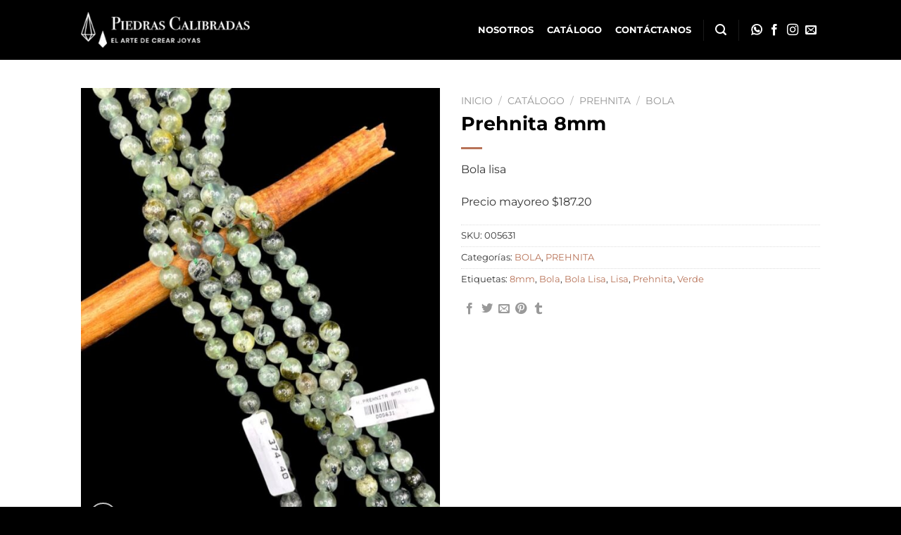

--- FILE ---
content_type: text/html; charset=UTF-8
request_url: https://www.piedrascalibradas.com/catalogo/prehnita/bola-prehnita/prehnita-8mm/
body_size: 28438
content:
<!DOCTYPE html>
<html lang="es" class="loading-site no-js">
<head>
	<meta charset="UTF-8" />
	<link rel="profile" href="https://gmpg.org/xfn/11" />
	<link rel="pingback" href="https://www.piedrascalibradas.com/xmlrpc.php" />

	<script>(function(html){html.className = html.className.replace(/\bno-js\b/,'js')})(document.documentElement);</script>
<meta name='robots' content='index, follow, max-image-preview:large, max-snippet:-1, max-video-preview:-1' />
<meta name="viewport" content="width=device-width, initial-scale=1" />
	<!-- This site is optimized with the Yoast SEO plugin v25.8 - https://yoast.com/wordpress/plugins/seo/ -->
	<title>Prehnita 8mm - Piedras Calibradas</title>
	<link rel="canonical" href="https://www.piedrascalibradas.com/catalogo/prehnita/bola-prehnita/prehnita-8mm/" />
	<meta property="og:locale" content="es_ES" />
	<meta property="og:type" content="article" />
	<meta property="og:title" content="Prehnita 8mm - Piedras Calibradas" />
	<meta property="og:description" content="Bola lisa  Precio mayoreo $187.20" />
	<meta property="og:url" content="https://www.piedrascalibradas.com/catalogo/prehnita/bola-prehnita/prehnita-8mm/" />
	<meta property="og:site_name" content="Piedras Calibradas" />
	<meta property="article:modified_time" content="2023-08-04T23:14:38+00:00" />
	<meta property="og:image" content="https://www.piedrascalibradas.com/wp-content/uploads/2022/07/6928A8CD-63D2-4810-A9F1-C176E44BD8D4.jpeg" />
	<meta property="og:image:width" content="819" />
	<meta property="og:image:height" content="1024" />
	<meta property="og:image:type" content="image/jpeg" />
	<meta name="twitter:card" content="summary_large_image" />
	<script type="application/ld+json" class="yoast-schema-graph">{"@context":"https://schema.org","@graph":[{"@type":"WebPage","@id":"https://www.piedrascalibradas.com/catalogo/prehnita/bola-prehnita/prehnita-8mm/","url":"https://www.piedrascalibradas.com/catalogo/prehnita/bola-prehnita/prehnita-8mm/","name":"Prehnita 8mm - Piedras Calibradas","isPartOf":{"@id":"https://www.piedrascalibradas.com/#website"},"primaryImageOfPage":{"@id":"https://www.piedrascalibradas.com/catalogo/prehnita/bola-prehnita/prehnita-8mm/#primaryimage"},"image":{"@id":"https://www.piedrascalibradas.com/catalogo/prehnita/bola-prehnita/prehnita-8mm/#primaryimage"},"thumbnailUrl":"https://www.piedrascalibradas.com/wp-content/uploads/2022/07/6928A8CD-63D2-4810-A9F1-C176E44BD8D4.jpeg","datePublished":"2022-07-26T23:11:48+00:00","dateModified":"2023-08-04T23:14:38+00:00","breadcrumb":{"@id":"https://www.piedrascalibradas.com/catalogo/prehnita/bola-prehnita/prehnita-8mm/#breadcrumb"},"inLanguage":"es","potentialAction":[{"@type":"ReadAction","target":["https://www.piedrascalibradas.com/catalogo/prehnita/bola-prehnita/prehnita-8mm/"]}]},{"@type":"ImageObject","inLanguage":"es","@id":"https://www.piedrascalibradas.com/catalogo/prehnita/bola-prehnita/prehnita-8mm/#primaryimage","url":"https://www.piedrascalibradas.com/wp-content/uploads/2022/07/6928A8CD-63D2-4810-A9F1-C176E44BD8D4.jpeg","contentUrl":"https://www.piedrascalibradas.com/wp-content/uploads/2022/07/6928A8CD-63D2-4810-A9F1-C176E44BD8D4.jpeg","width":819,"height":1024},{"@type":"BreadcrumbList","@id":"https://www.piedrascalibradas.com/catalogo/prehnita/bola-prehnita/prehnita-8mm/#breadcrumb","itemListElement":[{"@type":"ListItem","position":1,"name":"Portada","item":"https://www.piedrascalibradas.com/"},{"@type":"ListItem","position":2,"name":"Catálogo","item":"https://www.piedrascalibradas.com/catalogo/"},{"@type":"ListItem","position":3,"name":"Prehnita 8mm"}]},{"@type":"WebSite","@id":"https://www.piedrascalibradas.com/#website","url":"https://www.piedrascalibradas.com/","name":"Piedras Calibradas","description":"El arte de crear joyas","potentialAction":[{"@type":"SearchAction","target":{"@type":"EntryPoint","urlTemplate":"https://www.piedrascalibradas.com/?s={search_term_string}"},"query-input":{"@type":"PropertyValueSpecification","valueRequired":true,"valueName":"search_term_string"}}],"inLanguage":"es"}]}</script>
	<!-- / Yoast SEO plugin. -->


<link rel='prefetch' href='https://www.piedrascalibradas.com/wp-content/themes/flatsome/assets/js/flatsome.js?ver=8e60d746741250b4dd4e' />
<link rel='prefetch' href='https://www.piedrascalibradas.com/wp-content/themes/flatsome/assets/js/chunk.slider.js?ver=3.19.6' />
<link rel='prefetch' href='https://www.piedrascalibradas.com/wp-content/themes/flatsome/assets/js/chunk.popups.js?ver=3.19.6' />
<link rel='prefetch' href='https://www.piedrascalibradas.com/wp-content/themes/flatsome/assets/js/chunk.tooltips.js?ver=3.19.6' />
<link rel='prefetch' href='https://www.piedrascalibradas.com/wp-content/themes/flatsome/assets/js/woocommerce.js?ver=dd6035ce106022a74757' />
<link rel="alternate" type="application/rss+xml" title="Piedras Calibradas &raquo; Feed" href="https://www.piedrascalibradas.com/feed/" />
<link rel="alternate" type="application/rss+xml" title="Piedras Calibradas &raquo; Feed de los comentarios" href="https://www.piedrascalibradas.com/comments/feed/" />
<script type="text/javascript">
/* <![CDATA[ */
window._wpemojiSettings = {"baseUrl":"https:\/\/s.w.org\/images\/core\/emoji\/15.0.3\/72x72\/","ext":".png","svgUrl":"https:\/\/s.w.org\/images\/core\/emoji\/15.0.3\/svg\/","svgExt":".svg","source":{"concatemoji":"https:\/\/www.piedrascalibradas.com\/wp-includes\/js\/wp-emoji-release.min.js?ver=a9ead46b4002c5c015dbb22da9db5898"}};
/*! This file is auto-generated */
!function(i,n){var o,s,e;function c(e){try{var t={supportTests:e,timestamp:(new Date).valueOf()};sessionStorage.setItem(o,JSON.stringify(t))}catch(e){}}function p(e,t,n){e.clearRect(0,0,e.canvas.width,e.canvas.height),e.fillText(t,0,0);var t=new Uint32Array(e.getImageData(0,0,e.canvas.width,e.canvas.height).data),r=(e.clearRect(0,0,e.canvas.width,e.canvas.height),e.fillText(n,0,0),new Uint32Array(e.getImageData(0,0,e.canvas.width,e.canvas.height).data));return t.every(function(e,t){return e===r[t]})}function u(e,t,n){switch(t){case"flag":return n(e,"\ud83c\udff3\ufe0f\u200d\u26a7\ufe0f","\ud83c\udff3\ufe0f\u200b\u26a7\ufe0f")?!1:!n(e,"\ud83c\uddfa\ud83c\uddf3","\ud83c\uddfa\u200b\ud83c\uddf3")&&!n(e,"\ud83c\udff4\udb40\udc67\udb40\udc62\udb40\udc65\udb40\udc6e\udb40\udc67\udb40\udc7f","\ud83c\udff4\u200b\udb40\udc67\u200b\udb40\udc62\u200b\udb40\udc65\u200b\udb40\udc6e\u200b\udb40\udc67\u200b\udb40\udc7f");case"emoji":return!n(e,"\ud83d\udc26\u200d\u2b1b","\ud83d\udc26\u200b\u2b1b")}return!1}function f(e,t,n){var r="undefined"!=typeof WorkerGlobalScope&&self instanceof WorkerGlobalScope?new OffscreenCanvas(300,150):i.createElement("canvas"),a=r.getContext("2d",{willReadFrequently:!0}),o=(a.textBaseline="top",a.font="600 32px Arial",{});return e.forEach(function(e){o[e]=t(a,e,n)}),o}function t(e){var t=i.createElement("script");t.src=e,t.defer=!0,i.head.appendChild(t)}"undefined"!=typeof Promise&&(o="wpEmojiSettingsSupports",s=["flag","emoji"],n.supports={everything:!0,everythingExceptFlag:!0},e=new Promise(function(e){i.addEventListener("DOMContentLoaded",e,{once:!0})}),new Promise(function(t){var n=function(){try{var e=JSON.parse(sessionStorage.getItem(o));if("object"==typeof e&&"number"==typeof e.timestamp&&(new Date).valueOf()<e.timestamp+604800&&"object"==typeof e.supportTests)return e.supportTests}catch(e){}return null}();if(!n){if("undefined"!=typeof Worker&&"undefined"!=typeof OffscreenCanvas&&"undefined"!=typeof URL&&URL.createObjectURL&&"undefined"!=typeof Blob)try{var e="postMessage("+f.toString()+"("+[JSON.stringify(s),u.toString(),p.toString()].join(",")+"));",r=new Blob([e],{type:"text/javascript"}),a=new Worker(URL.createObjectURL(r),{name:"wpTestEmojiSupports"});return void(a.onmessage=function(e){c(n=e.data),a.terminate(),t(n)})}catch(e){}c(n=f(s,u,p))}t(n)}).then(function(e){for(var t in e)n.supports[t]=e[t],n.supports.everything=n.supports.everything&&n.supports[t],"flag"!==t&&(n.supports.everythingExceptFlag=n.supports.everythingExceptFlag&&n.supports[t]);n.supports.everythingExceptFlag=n.supports.everythingExceptFlag&&!n.supports.flag,n.DOMReady=!1,n.readyCallback=function(){n.DOMReady=!0}}).then(function(){return e}).then(function(){var e;n.supports.everything||(n.readyCallback(),(e=n.source||{}).concatemoji?t(e.concatemoji):e.wpemoji&&e.twemoji&&(t(e.twemoji),t(e.wpemoji)))}))}((window,document),window._wpemojiSettings);
/* ]]> */
</script>
<style id='wp-emoji-styles-inline-css' type='text/css'>

	img.wp-smiley, img.emoji {
		display: inline !important;
		border: none !important;
		box-shadow: none !important;
		height: 1em !important;
		width: 1em !important;
		margin: 0 0.07em !important;
		vertical-align: -0.1em !important;
		background: none !important;
		padding: 0 !important;
	}
</style>
<style id='wp-block-library-inline-css' type='text/css'>
:root{--wp-admin-theme-color:#007cba;--wp-admin-theme-color--rgb:0,124,186;--wp-admin-theme-color-darker-10:#006ba1;--wp-admin-theme-color-darker-10--rgb:0,107,161;--wp-admin-theme-color-darker-20:#005a87;--wp-admin-theme-color-darker-20--rgb:0,90,135;--wp-admin-border-width-focus:2px;--wp-block-synced-color:#7a00df;--wp-block-synced-color--rgb:122,0,223;--wp-bound-block-color:var(--wp-block-synced-color)}@media (min-resolution:192dpi){:root{--wp-admin-border-width-focus:1.5px}}.wp-element-button{cursor:pointer}:root{--wp--preset--font-size--normal:16px;--wp--preset--font-size--huge:42px}:root .has-very-light-gray-background-color{background-color:#eee}:root .has-very-dark-gray-background-color{background-color:#313131}:root .has-very-light-gray-color{color:#eee}:root .has-very-dark-gray-color{color:#313131}:root .has-vivid-green-cyan-to-vivid-cyan-blue-gradient-background{background:linear-gradient(135deg,#00d084,#0693e3)}:root .has-purple-crush-gradient-background{background:linear-gradient(135deg,#34e2e4,#4721fb 50%,#ab1dfe)}:root .has-hazy-dawn-gradient-background{background:linear-gradient(135deg,#faaca8,#dad0ec)}:root .has-subdued-olive-gradient-background{background:linear-gradient(135deg,#fafae1,#67a671)}:root .has-atomic-cream-gradient-background{background:linear-gradient(135deg,#fdd79a,#004a59)}:root .has-nightshade-gradient-background{background:linear-gradient(135deg,#330968,#31cdcf)}:root .has-midnight-gradient-background{background:linear-gradient(135deg,#020381,#2874fc)}.has-regular-font-size{font-size:1em}.has-larger-font-size{font-size:2.625em}.has-normal-font-size{font-size:var(--wp--preset--font-size--normal)}.has-huge-font-size{font-size:var(--wp--preset--font-size--huge)}.has-text-align-center{text-align:center}.has-text-align-left{text-align:left}.has-text-align-right{text-align:right}#end-resizable-editor-section{display:none}.aligncenter{clear:both}.items-justified-left{justify-content:flex-start}.items-justified-center{justify-content:center}.items-justified-right{justify-content:flex-end}.items-justified-space-between{justify-content:space-between}.screen-reader-text{border:0;clip:rect(1px,1px,1px,1px);clip-path:inset(50%);height:1px;margin:-1px;overflow:hidden;padding:0;position:absolute;width:1px;word-wrap:normal!important}.screen-reader-text:focus{background-color:#ddd;clip:auto!important;clip-path:none;color:#444;display:block;font-size:1em;height:auto;left:5px;line-height:normal;padding:15px 23px 14px;text-decoration:none;top:5px;width:auto;z-index:100000}html :where(.has-border-color){border-style:solid}html :where([style*=border-top-color]){border-top-style:solid}html :where([style*=border-right-color]){border-right-style:solid}html :where([style*=border-bottom-color]){border-bottom-style:solid}html :where([style*=border-left-color]){border-left-style:solid}html :where([style*=border-width]){border-style:solid}html :where([style*=border-top-width]){border-top-style:solid}html :where([style*=border-right-width]){border-right-style:solid}html :where([style*=border-bottom-width]){border-bottom-style:solid}html :where([style*=border-left-width]){border-left-style:solid}html :where(img[class*=wp-image-]){height:auto;max-width:100%}:where(figure){margin:0 0 1em}html :where(.is-position-sticky){--wp-admin--admin-bar--position-offset:var(--wp-admin--admin-bar--height,0px)}@media screen and (max-width:600px){html :where(.is-position-sticky){--wp-admin--admin-bar--position-offset:0px}}
</style>
<link rel='stylesheet' id='contact-form-7-css' href='https://www.piedrascalibradas.com/wp-content/plugins/contact-form-7/includes/css/styles.css?ver=6.1.1' type='text/css' media='all' />
<link rel='stylesheet' id='photoswipe-css' href='https://www.piedrascalibradas.com/wp-content/plugins/woocommerce/assets/css/photoswipe/photoswipe.min.css?ver=10.1.2' type='text/css' media='all' />
<link rel='stylesheet' id='photoswipe-default-skin-css' href='https://www.piedrascalibradas.com/wp-content/plugins/woocommerce/assets/css/photoswipe/default-skin/default-skin.min.css?ver=10.1.2' type='text/css' media='all' />
<style id='woocommerce-inline-inline-css' type='text/css'>
.woocommerce form .form-row .required { visibility: visible; }
</style>
<link rel='stylesheet' id='aws-style-css' href='https://www.piedrascalibradas.com/wp-content/plugins/advanced-woo-search/assets/css/common.min.css?ver=3.42' type='text/css' media='all' />
<link rel='stylesheet' id='brands-styles-css' href='https://www.piedrascalibradas.com/wp-content/plugins/woocommerce/assets/css/brands.css?ver=10.1.2' type='text/css' media='all' />
<link rel='stylesheet' id='flatsome-main-css' href='https://www.piedrascalibradas.com/wp-content/themes/flatsome/assets/css/flatsome.css?ver=3.19.6' type='text/css' media='all' />
<style id='flatsome-main-inline-css' type='text/css'>
@font-face {
				font-family: "fl-icons";
				font-display: block;
				src: url(https://www.piedrascalibradas.com/wp-content/themes/flatsome/assets/css/icons/fl-icons.eot?v=3.19.6);
				src:
					url(https://www.piedrascalibradas.com/wp-content/themes/flatsome/assets/css/icons/fl-icons.eot#iefix?v=3.19.6) format("embedded-opentype"),
					url(https://www.piedrascalibradas.com/wp-content/themes/flatsome/assets/css/icons/fl-icons.woff2?v=3.19.6) format("woff2"),
					url(https://www.piedrascalibradas.com/wp-content/themes/flatsome/assets/css/icons/fl-icons.ttf?v=3.19.6) format("truetype"),
					url(https://www.piedrascalibradas.com/wp-content/themes/flatsome/assets/css/icons/fl-icons.woff?v=3.19.6) format("woff"),
					url(https://www.piedrascalibradas.com/wp-content/themes/flatsome/assets/css/icons/fl-icons.svg?v=3.19.6#fl-icons) format("svg");
			}
</style>
<link rel='stylesheet' id='flatsome-shop-css' href='https://www.piedrascalibradas.com/wp-content/themes/flatsome/assets/css/flatsome-shop.css?ver=3.19.6' type='text/css' media='all' />
<link rel='stylesheet' id='flatsome-style-css' href='https://www.piedrascalibradas.com/wp-content/themes/flatsome/style.css?ver=3.19.6' type='text/css' media='all' />
<script type="text/javascript" src="https://www.piedrascalibradas.com/wp-includes/js/jquery/jquery.min.js?ver=3.7.1" id="jquery-core-js"></script>
<script type="text/javascript" src="https://www.piedrascalibradas.com/wp-includes/js/jquery/jquery-migrate.min.js?ver=3.4.1" id="jquery-migrate-js"></script>
<script type="text/javascript" src="https://www.piedrascalibradas.com/wp-content/plugins/woocommerce/assets/js/jquery-blockui/jquery.blockUI.min.js?ver=2.7.0-wc.10.1.2" id="jquery-blockui-js" data-wp-strategy="defer"></script>
<script type="text/javascript" id="wc-add-to-cart-js-extra">
/* <![CDATA[ */
var wc_add_to_cart_params = {"ajax_url":"\/wp-admin\/admin-ajax.php","wc_ajax_url":"\/?wc-ajax=%%endpoint%%","i18n_view_cart":"Ver carrito","cart_url":"https:\/\/www.piedrascalibradas.com\/carrito\/","is_cart":"","cart_redirect_after_add":"no"};
/* ]]> */
</script>
<script type="text/javascript" src="https://www.piedrascalibradas.com/wp-content/plugins/woocommerce/assets/js/frontend/add-to-cart.min.js?ver=10.1.2" id="wc-add-to-cart-js" defer="defer" data-wp-strategy="defer"></script>
<script type="text/javascript" src="https://www.piedrascalibradas.com/wp-content/plugins/woocommerce/assets/js/photoswipe/photoswipe.min.js?ver=4.1.1-wc.10.1.2" id="photoswipe-js" defer="defer" data-wp-strategy="defer"></script>
<script type="text/javascript" src="https://www.piedrascalibradas.com/wp-content/plugins/woocommerce/assets/js/photoswipe/photoswipe-ui-default.min.js?ver=4.1.1-wc.10.1.2" id="photoswipe-ui-default-js" defer="defer" data-wp-strategy="defer"></script>
<script type="text/javascript" id="wc-single-product-js-extra">
/* <![CDATA[ */
var wc_single_product_params = {"i18n_required_rating_text":"Por favor elige una puntuaci\u00f3n","i18n_rating_options":["1 de 5 estrellas","2 de 5 estrellas","3 de 5 estrellas","4 de 5 estrellas","5 de 5 estrellas"],"i18n_product_gallery_trigger_text":"Ver galer\u00eda de im\u00e1genes a pantalla completa","review_rating_required":"yes","flexslider":{"rtl":false,"animation":"slide","smoothHeight":true,"directionNav":false,"controlNav":"thumbnails","slideshow":false,"animationSpeed":500,"animationLoop":false,"allowOneSlide":false},"zoom_enabled":"","zoom_options":[],"photoswipe_enabled":"1","photoswipe_options":{"shareEl":false,"closeOnScroll":false,"history":false,"hideAnimationDuration":0,"showAnimationDuration":0},"flexslider_enabled":""};
/* ]]> */
</script>
<script type="text/javascript" src="https://www.piedrascalibradas.com/wp-content/plugins/woocommerce/assets/js/frontend/single-product.min.js?ver=10.1.2" id="wc-single-product-js" defer="defer" data-wp-strategy="defer"></script>
<script type="text/javascript" src="https://www.piedrascalibradas.com/wp-content/plugins/woocommerce/assets/js/js-cookie/js.cookie.min.js?ver=2.1.4-wc.10.1.2" id="js-cookie-js" data-wp-strategy="defer"></script>
<link rel="https://api.w.org/" href="https://www.piedrascalibradas.com/wp-json/" /><link rel="alternate" title="JSON" type="application/json" href="https://www.piedrascalibradas.com/wp-json/wp/v2/product/5831" /><link rel="alternate" title="oEmbed (JSON)" type="application/json+oembed" href="https://www.piedrascalibradas.com/wp-json/oembed/1.0/embed?url=https%3A%2F%2Fwww.piedrascalibradas.com%2Fcatalogo%2Fprehnita%2Fbola-prehnita%2Fprehnita-8mm%2F" />
<link rel="alternate" title="oEmbed (XML)" type="text/xml+oembed" href="https://www.piedrascalibradas.com/wp-json/oembed/1.0/embed?url=https%3A%2F%2Fwww.piedrascalibradas.com%2Fcatalogo%2Fprehnita%2Fbola-prehnita%2Fprehnita-8mm%2F&#038;format=xml" />
<!-- Google site verification - Google for WooCommerce -->
<meta name="google-site-verification" content="B1pNiTz1u3g3EaT2c6fSuXbIMz0VUUkiXnVQysEeN0s" />
	<noscript><style>.woocommerce-product-gallery{ opacity: 1 !important; }</style></noscript>
	<link rel="icon" href="https://www.piedrascalibradas.com/wp-content/uploads/2020/12/piedras-calibradas-icono.png" sizes="32x32" />
<link rel="icon" href="https://www.piedrascalibradas.com/wp-content/uploads/2020/12/piedras-calibradas-icono.png" sizes="192x192" />
<link rel="apple-touch-icon" href="https://www.piedrascalibradas.com/wp-content/uploads/2020/12/piedras-calibradas-icono.png" />
<meta name="msapplication-TileImage" content="https://www.piedrascalibradas.com/wp-content/uploads/2020/12/piedras-calibradas-icono.png" />
<style id="custom-css" type="text/css">:root {--primary-color: #000000;--fs-color-primary: #000000;--fs-color-secondary: #b87358;--fs-color-success: #008000;--fs-color-alert: #990000;--fs-experimental-link-color: #b87358;--fs-experimental-link-color-hover: #000000;}.tooltipster-base {--tooltip-color: #fff;--tooltip-bg-color: #000;}.off-canvas-right .mfp-content, .off-canvas-left .mfp-content {--drawer-width: 300px;}.off-canvas .mfp-content.off-canvas-cart {--drawer-width: 360px;}.header-main{height: 85px}#logo img{max-height: 85px}#logo{width:240px;}#logo img{padding:10px 0;}.header-bottom{min-height: 55px}.header-top{min-height: 30px}.transparent .header-main{height: 90px}.transparent #logo img{max-height: 90px}.has-transparent + .page-title:first-of-type,.has-transparent + #main > .page-title,.has-transparent + #main > div > .page-title,.has-transparent + #main .page-header-wrapper:first-of-type .page-title{padding-top: 90px;}.header.show-on-scroll,.stuck .header-main{height:70px!important}.stuck #logo img{max-height: 70px!important}.search-form{ width: 70%;}.header-bg-color {background-color: #000000}.header-bottom {background-color: #f1f1f1}.header-main .nav > li > a{line-height: 16px }@media (max-width: 549px) {.header-main{height: 70px}#logo img{max-height: 70px}}.main-menu-overlay{background-color: #000000}body{color: #333333}h1,h2,h3,h4,h5,h6,.heading-font{color: #000000;}body{font-size: 100%;}@media screen and (max-width: 549px){body{font-size: 90%;}}body{font-family: Montserrat, sans-serif;}body {font-weight: 400;font-style: normal;}.nav > li > a {font-family: Montserrat, sans-serif;}.mobile-sidebar-levels-2 .nav > li > ul > li > a {font-family: Montserrat, sans-serif;}.nav > li > a,.mobile-sidebar-levels-2 .nav > li > ul > li > a {font-weight: 700;font-style: normal;}h1,h2,h3,h4,h5,h6,.heading-font, .off-canvas-center .nav-sidebar.nav-vertical > li > a{font-family: Montserrat, sans-serif;}h1,h2,h3,h4,h5,h6,.heading-font,.banner h1,.banner h2 {font-weight: 700;font-style: normal;}.alt-font{font-family: "Dancing Script", sans-serif;}.alt-font {font-weight: 400!important;font-style: normal!important;}.header:not(.transparent) .header-nav-main.nav > li > a {color: #ffffff;}.header:not(.transparent) .header-nav-main.nav > li > a:hover,.header:not(.transparent) .header-nav-main.nav > li.active > a,.header:not(.transparent) .header-nav-main.nav > li.current > a,.header:not(.transparent) .header-nav-main.nav > li > a.active,.header:not(.transparent) .header-nav-main.nav > li > a.current{color: #b87358;}.header-nav-main.nav-line-bottom > li > a:before,.header-nav-main.nav-line-grow > li > a:before,.header-nav-main.nav-line > li > a:before,.header-nav-main.nav-box > li > a:hover,.header-nav-main.nav-box > li.active > a,.header-nav-main.nav-pills > li > a:hover,.header-nav-main.nav-pills > li.active > a{color:#FFF!important;background-color: #b87358;}.header:not(.transparent) .header-bottom-nav.nav > li > a{color: #000000;}.header:not(.transparent) .header-bottom-nav.nav > li > a:hover,.header:not(.transparent) .header-bottom-nav.nav > li.active > a,.header:not(.transparent) .header-bottom-nav.nav > li.current > a,.header:not(.transparent) .header-bottom-nav.nav > li > a.active,.header:not(.transparent) .header-bottom-nav.nav > li > a.current{color: #d97824;}.header-bottom-nav.nav-line-bottom > li > a:before,.header-bottom-nav.nav-line-grow > li > a:before,.header-bottom-nav.nav-line > li > a:before,.header-bottom-nav.nav-box > li > a:hover,.header-bottom-nav.nav-box > li.active > a,.header-bottom-nav.nav-pills > li > a:hover,.header-bottom-nav.nav-pills > li.active > a{color:#FFF!important;background-color: #d97824;}.widget:where(:not(.widget_shopping_cart)) a{color: #b87358;}.widget:where(:not(.widget_shopping_cart)) a:hover{color: #000000;}.widget .tagcloud a:hover{border-color: #000000; background-color: #000000;}.is-divider{background-color: #b87358;}.current .breadcrumb-step, [data-icon-label]:after, .button#place_order,.button.checkout,.checkout-button,.single_add_to_cart_button.button, .sticky-add-to-cart-select-options-button{background-color: #b87358!important }.has-equal-box-heights .box-image {padding-top: 100%;}.badge-inner.on-sale{background-color: #b87358}.badge-inner.new-bubble{background-color: #b87358}.star-rating span:before,.star-rating:before, .woocommerce-page .star-rating:before, .stars a:hover:after, .stars a.active:after{color: #b87358}.price del, .product_list_widget del, del .woocommerce-Price-amount { color: #b87358; }ins .woocommerce-Price-amount { color: #b87358; }.pswp__bg,.mfp-bg.mfp-ready{background-color: #000000}@media screen and (min-width: 550px){.products .box-vertical .box-image{min-width: 300px!important;width: 300px!important;}}.header-main .social-icons,.header-main .cart-icon strong,.header-main .menu-title,.header-main .header-button > .button.is-outline,.header-main .nav > li > a > i:not(.icon-angle-down){color: #ffffff!important;}.header-main .header-button > .button.is-outline,.header-main .cart-icon strong:after,.header-main .cart-icon strong{border-color: #ffffff!important;}.header-main .header-button > .button:not(.is-outline){background-color: #ffffff!important;}.header-main .current-dropdown .cart-icon strong,.header-main .header-button > .button:hover,.header-main .header-button > .button:hover i,.header-main .header-button > .button:hover span{color:#FFF!important;}.header-main .menu-title:hover,.header-main .social-icons a:hover,.header-main .header-button > .button.is-outline:hover,.header-main .nav > li > a:hover > i:not(.icon-angle-down){color: #b87358!important;}.header-main .current-dropdown .cart-icon strong,.header-main .header-button > .button:hover{background-color: #b87358!important;}.header-main .current-dropdown .cart-icon strong:after,.header-main .current-dropdown .cart-icon strong,.header-main .header-button > .button:hover{border-color: #b87358!important;}.footer-2{background-color: #777777}.absolute-footer, html{background-color: #000000}button[name='update_cart'] { display: none; }.nav-vertical-fly-out > li + li {border-top-width: 1px; border-top-style: solid;}/* Custom CSS *//* espacios */.nomarginbottom {margin-bottom: 0;}.nopaddingbottom {padding-bottom: 0;}/* header */a.whatsapp {display: block;margin: -2px -5px 0 0;}a.whatsapp::before {background-color: transparent !important;}a.whatsapp svg {width: 16px;fill: #fff;transition: all .2s;}a.whatsapp:hover svg {fill: #b87358;}.nav a.whatsapp:hover svg {fill: #fff;}/* tienda */.tagcloud a {border-radius: 0;}.tagcloud a:hover {color: #fff;}.nav-pagination>li>span, .nav-pagination>li>a {border-radius: 0;}/* mi cuenta */.dashboard-links a {border-radius: 0;}.dashboard-links a:hover {border-color: #333;}.dashboard-links li {margin-left: 0 !important;}/* contacto */.contactanos input[type=submit]:hover, .contactanos input[type=reset]:hover, .contactanos input[type=button]:hover {border-color: #b87358;background-color: #b87358;box-shadow: none;}.contactanos textarea, .fcontacto textarea {resize: none;}.contactanos .wpcf7-response-output,.fcontacto .wpcf7-response-output {display: none !important;}/* footer whatsapp */a.whatsappicon {background-image: url(/wp-content/uploads/2021/08/whatsapp.svg);background-repeat: no-repeat;background-size: 13px;background-position: left center;}a.whatsappicon span {margin-left: 20px;}a.whatsappcircle {display: inline-block;width: 2.1em;height: 2.1em;margin-right: -3px;text-align: center;border: 2px solid currentColor;background-color: transparent;border-radius: 999px;border-color: rgba(255,255,255,.5);transition: all .2s;transform: translatey(4px);}a.whatsappcircle:hover {background-color: #01e675;border-color: #01e675;}a.whatsappcircle svg {width: 16px;fill: #fff;}/* footer contacto */.fcontacto input[type=text], .fcontacto input[type=email], .fcontacto textarea {font-size: 80%;color: #fff;border-color: #333;background-color: transparent;}.fcontacto textarea {min-height: 68px;}.fcontacto input[type=text]:focus, .fcontacto input[type=email]:focus, .fcontacto textarea:focus {box-shadow: none;}.fcontacto input[type=submit] {padding: 0;}.fcontacto input[type=submit]:hover {opacity: .8;}.fcontacto .wpcf7-not-valid-tip {font-size: 80%;}/* Custom CSS Mobile */@media (max-width: 549px){a.whatsappcircle {transform: translatey(3px);}footer {text-align: center;}footer .img {margin-right: auto;margin-left: auto;}}.label-new.menu-item > a:after{content:"Nuevo";}.label-hot.menu-item > a:after{content:"Caliente";}.label-sale.menu-item > a:after{content:"Oferta";}.label-popular.menu-item > a:after{content:"Populares";}</style><style id="kirki-inline-styles">/* cyrillic-ext */
@font-face {
  font-family: 'Montserrat';
  font-style: normal;
  font-weight: 400;
  font-display: swap;
  src: url(https://www.piedrascalibradas.com/wp-content/fonts/montserrat/JTUSjIg1_i6t8kCHKm459WRhyzbi.woff2) format('woff2');
  unicode-range: U+0460-052F, U+1C80-1C8A, U+20B4, U+2DE0-2DFF, U+A640-A69F, U+FE2E-FE2F;
}
/* cyrillic */
@font-face {
  font-family: 'Montserrat';
  font-style: normal;
  font-weight: 400;
  font-display: swap;
  src: url(https://www.piedrascalibradas.com/wp-content/fonts/montserrat/JTUSjIg1_i6t8kCHKm459W1hyzbi.woff2) format('woff2');
  unicode-range: U+0301, U+0400-045F, U+0490-0491, U+04B0-04B1, U+2116;
}
/* vietnamese */
@font-face {
  font-family: 'Montserrat';
  font-style: normal;
  font-weight: 400;
  font-display: swap;
  src: url(https://www.piedrascalibradas.com/wp-content/fonts/montserrat/JTUSjIg1_i6t8kCHKm459WZhyzbi.woff2) format('woff2');
  unicode-range: U+0102-0103, U+0110-0111, U+0128-0129, U+0168-0169, U+01A0-01A1, U+01AF-01B0, U+0300-0301, U+0303-0304, U+0308-0309, U+0323, U+0329, U+1EA0-1EF9, U+20AB;
}
/* latin-ext */
@font-face {
  font-family: 'Montserrat';
  font-style: normal;
  font-weight: 400;
  font-display: swap;
  src: url(https://www.piedrascalibradas.com/wp-content/fonts/montserrat/JTUSjIg1_i6t8kCHKm459Wdhyzbi.woff2) format('woff2');
  unicode-range: U+0100-02BA, U+02BD-02C5, U+02C7-02CC, U+02CE-02D7, U+02DD-02FF, U+0304, U+0308, U+0329, U+1D00-1DBF, U+1E00-1E9F, U+1EF2-1EFF, U+2020, U+20A0-20AB, U+20AD-20C0, U+2113, U+2C60-2C7F, U+A720-A7FF;
}
/* latin */
@font-face {
  font-family: 'Montserrat';
  font-style: normal;
  font-weight: 400;
  font-display: swap;
  src: url(https://www.piedrascalibradas.com/wp-content/fonts/montserrat/JTUSjIg1_i6t8kCHKm459Wlhyw.woff2) format('woff2');
  unicode-range: U+0000-00FF, U+0131, U+0152-0153, U+02BB-02BC, U+02C6, U+02DA, U+02DC, U+0304, U+0308, U+0329, U+2000-206F, U+20AC, U+2122, U+2191, U+2193, U+2212, U+2215, U+FEFF, U+FFFD;
}
/* cyrillic-ext */
@font-face {
  font-family: 'Montserrat';
  font-style: normal;
  font-weight: 700;
  font-display: swap;
  src: url(https://www.piedrascalibradas.com/wp-content/fonts/montserrat/JTUSjIg1_i6t8kCHKm459WRhyzbi.woff2) format('woff2');
  unicode-range: U+0460-052F, U+1C80-1C8A, U+20B4, U+2DE0-2DFF, U+A640-A69F, U+FE2E-FE2F;
}
/* cyrillic */
@font-face {
  font-family: 'Montserrat';
  font-style: normal;
  font-weight: 700;
  font-display: swap;
  src: url(https://www.piedrascalibradas.com/wp-content/fonts/montserrat/JTUSjIg1_i6t8kCHKm459W1hyzbi.woff2) format('woff2');
  unicode-range: U+0301, U+0400-045F, U+0490-0491, U+04B0-04B1, U+2116;
}
/* vietnamese */
@font-face {
  font-family: 'Montserrat';
  font-style: normal;
  font-weight: 700;
  font-display: swap;
  src: url(https://www.piedrascalibradas.com/wp-content/fonts/montserrat/JTUSjIg1_i6t8kCHKm459WZhyzbi.woff2) format('woff2');
  unicode-range: U+0102-0103, U+0110-0111, U+0128-0129, U+0168-0169, U+01A0-01A1, U+01AF-01B0, U+0300-0301, U+0303-0304, U+0308-0309, U+0323, U+0329, U+1EA0-1EF9, U+20AB;
}
/* latin-ext */
@font-face {
  font-family: 'Montserrat';
  font-style: normal;
  font-weight: 700;
  font-display: swap;
  src: url(https://www.piedrascalibradas.com/wp-content/fonts/montserrat/JTUSjIg1_i6t8kCHKm459Wdhyzbi.woff2) format('woff2');
  unicode-range: U+0100-02BA, U+02BD-02C5, U+02C7-02CC, U+02CE-02D7, U+02DD-02FF, U+0304, U+0308, U+0329, U+1D00-1DBF, U+1E00-1E9F, U+1EF2-1EFF, U+2020, U+20A0-20AB, U+20AD-20C0, U+2113, U+2C60-2C7F, U+A720-A7FF;
}
/* latin */
@font-face {
  font-family: 'Montserrat';
  font-style: normal;
  font-weight: 700;
  font-display: swap;
  src: url(https://www.piedrascalibradas.com/wp-content/fonts/montserrat/JTUSjIg1_i6t8kCHKm459Wlhyw.woff2) format('woff2');
  unicode-range: U+0000-00FF, U+0131, U+0152-0153, U+02BB-02BC, U+02C6, U+02DA, U+02DC, U+0304, U+0308, U+0329, U+2000-206F, U+20AC, U+2122, U+2191, U+2193, U+2212, U+2215, U+FEFF, U+FFFD;
}/* vietnamese */
@font-face {
  font-family: 'Dancing Script';
  font-style: normal;
  font-weight: 400;
  font-display: swap;
  src: url(https://www.piedrascalibradas.com/wp-content/fonts/dancing-script/If2cXTr6YS-zF4S-kcSWSVi_sxjsohD9F50Ruu7BMSo3Rep8ltA.woff2) format('woff2');
  unicode-range: U+0102-0103, U+0110-0111, U+0128-0129, U+0168-0169, U+01A0-01A1, U+01AF-01B0, U+0300-0301, U+0303-0304, U+0308-0309, U+0323, U+0329, U+1EA0-1EF9, U+20AB;
}
/* latin-ext */
@font-face {
  font-family: 'Dancing Script';
  font-style: normal;
  font-weight: 400;
  font-display: swap;
  src: url(https://www.piedrascalibradas.com/wp-content/fonts/dancing-script/If2cXTr6YS-zF4S-kcSWSVi_sxjsohD9F50Ruu7BMSo3ROp8ltA.woff2) format('woff2');
  unicode-range: U+0100-02BA, U+02BD-02C5, U+02C7-02CC, U+02CE-02D7, U+02DD-02FF, U+0304, U+0308, U+0329, U+1D00-1DBF, U+1E00-1E9F, U+1EF2-1EFF, U+2020, U+20A0-20AB, U+20AD-20C0, U+2113, U+2C60-2C7F, U+A720-A7FF;
}
/* latin */
@font-face {
  font-family: 'Dancing Script';
  font-style: normal;
  font-weight: 400;
  font-display: swap;
  src: url(https://www.piedrascalibradas.com/wp-content/fonts/dancing-script/If2cXTr6YS-zF4S-kcSWSVi_sxjsohD9F50Ruu7BMSo3Sup8.woff2) format('woff2');
  unicode-range: U+0000-00FF, U+0131, U+0152-0153, U+02BB-02BC, U+02C6, U+02DA, U+02DC, U+0304, U+0308, U+0329, U+2000-206F, U+20AC, U+2122, U+2191, U+2193, U+2212, U+2215, U+FEFF, U+FFFD;
}</style></head>

<body data-rsssl=1 class="product-template-default single single-product postid-5831 theme-flatsome woocommerce woocommerce-page woocommerce-no-js lightbox nav-dropdown-has-arrow nav-dropdown-has-shadow nav-dropdown-has-border catalog-mode no-prices">


<a class="skip-link screen-reader-text" href="#main">Saltar al contenido</a>

<div id="wrapper">

	
	<header id="header" class="header has-sticky sticky-jump">
		<div class="header-wrapper">
			<div id="masthead" class="header-main nav-dark">
      <div class="header-inner flex-row container logo-left medium-logo-center" role="navigation">

          <!-- Logo -->
          <div id="logo" class="flex-col logo">
            
<!-- Header logo -->
<a href="https://www.piedrascalibradas.com/" title="Piedras Calibradas - El arte de crear joyas" rel="home">
		<img width="306" height="66" src="https://www.piedrascalibradas.com/wp-content/uploads/2020/12/piedras-calibradas-logo.png" class="header_logo header-logo" alt="Piedras Calibradas"/><img  width="306" height="66" src="https://www.piedrascalibradas.com/wp-content/uploads/2020/12/piedras-calibradas-logo-blanco.png" class="header-logo-dark" alt="Piedras Calibradas"/></a>
          </div>

          <!-- Mobile Left Elements -->
          <div class="flex-col show-for-medium flex-left">
            <ul class="mobile-nav nav nav-left ">
              <li class="nav-icon has-icon">
  		<a href="#" data-open="#main-menu" data-pos="center" data-bg="main-menu-overlay" data-color="dark" class="is-small" aria-label="Menú" aria-controls="main-menu" aria-expanded="false">

		  <i class="icon-menu" ></i>
		  		</a>
	</li>
            </ul>
          </div>

          <!-- Left Elements -->
          <div class="flex-col hide-for-medium flex-left
            flex-grow">
            <ul class="header-nav header-nav-main nav nav-left  nav-line-bottom nav-spacing-medium nav-uppercase" >
                          </ul>
          </div>

          <!-- Right Elements -->
          <div class="flex-col hide-for-medium flex-right">
            <ul class="header-nav header-nav-main nav nav-right  nav-line-bottom nav-spacing-medium nav-uppercase">
              <li id="menu-item-42" class="menu-item menu-item-type-post_type menu-item-object-page menu-item-42 menu-item-design-default"><a href="https://www.piedrascalibradas.com/nosotros/" class="nav-top-link">Nosotros</a></li>
<li id="menu-item-44" class="menu-item menu-item-type-post_type menu-item-object-page current_page_parent menu-item-44 menu-item-design-default"><a href="https://www.piedrascalibradas.com/catalogo/" class="nav-top-link">Catálogo</a></li>
<li id="menu-item-43" class="menu-item menu-item-type-post_type menu-item-object-page menu-item-43 menu-item-design-default"><a href="https://www.piedrascalibradas.com/contactanos/" class="nav-top-link">Contáctanos</a></li>
<li class="header-divider"></li><li class="header-search header-search-lightbox has-icon">
			<a href="#search-lightbox" aria-label="Buscar" data-open="#search-lightbox" data-focus="input.search-field"
		class="is-small">
		<i class="icon-search" style="font-size:16px;" ></i></a>
		
	<div id="search-lightbox" class="mfp-hide dark text-center">
		<div class="searchform-wrapper ux-search-box relative is-large"><div class="aws-container" data-url="/?wc-ajax=aws_action" data-siteurl="https://www.piedrascalibradas.com" data-lang="" data-show-loader="true" data-show-more="true" data-show-page="true" data-ajax-search="true" data-show-clear="true" data-mobile-screen="false" data-use-analytics="false" data-min-chars="3" data-buttons-order="2" data-timeout="300" data-is-mobile="false" data-page-id="5831" data-tax="" ><form class="aws-search-form" action="https://www.piedrascalibradas.com/" method="get" role="search" ><div class="aws-wrapper"><label class="aws-search-label" for="697404159ba77">Buscar</label><input type="search" name="s" id="697404159ba77" value="" class="aws-search-field" placeholder="Buscar" autocomplete="off" /><input type="hidden" name="post_type" value="product"><input type="hidden" name="type_aws" value="true"><div class="aws-search-clear"><span>×</span></div><div class="aws-loader"></div></div><div class="aws-search-btn aws-form-btn"><span class="aws-search-btn_icon"><svg focusable="false" xmlns="http://www.w3.org/2000/svg" viewBox="0 0 24 24" width="24px"><path d="M15.5 14h-.79l-.28-.27C15.41 12.59 16 11.11 16 9.5 16 5.91 13.09 3 9.5 3S3 5.91 3 9.5 5.91 16 9.5 16c1.61 0 3.09-.59 4.23-1.57l.27.28v.79l5 4.99L20.49 19l-4.99-5zm-6 0C7.01 14 5 11.99 5 9.5S7.01 5 9.5 5 14 7.01 14 9.5 11.99 14 9.5 14z"></path></svg></span></div></form></div></div>	</div>
</li>
<li class="header-divider"></li><li class="html custom html_topbar_left"><a href="https://wa.me/17621151304" class="whatsapp tooltip" target="_blank" title="Envíanos un mensaje">
<?xml version="1.0" encoding="UTF-8" standalone="no"?><!DOCTYPE svg PUBLIC "-//W3C//DTD SVG 1.1//EN" "http://www.w3.org/Graphics/SVG/1.1/DTD/svg11.dtd"><svg width="100%" height="100%" viewBox="0 0 16 16" version="1.1" xmlns="http://www.w3.org/2000/svg" xmlns:xlink="http://www.w3.org/1999/xlink" xml:space="preserve" xmlns:serif="http://www.serif.com/" style="fill-rule:evenodd;clip-rule:evenodd;stroke-linejoin:round;stroke-miterlimit:1.41421;"><path d="M16,7.794c0,4.304 -3.516,7.794 -7.855,7.794c-1.377,0 -2.671,-0.352 -3.796,-0.97l-4.349,1.382l1.418,-4.182c-0.715,-1.174 -1.127,-2.552 -1.127,-4.024c0,-4.305 3.516,-7.794 7.854,-7.794c4.339,0 7.855,3.489 7.855,7.794Zm-7.933,-6.052c-4.331,0.082 -7.765,5.554 -4.861,9.602c0,0 0.126,0.247 0.067,0.452l-0.507,1.497l1.642,-0.519c0.416,-0.068 0.462,0.127 0.655,0.242c2.063,1.179 4.769,1.049 6.674,-0.331c2.667,-1.931 3.252,-6.171 1.118,-8.737c-1.157,-1.391 -2.941,-2.218 -4.788,-2.206Zm-2.505,1.995c1.077,0.04 1.457,1.226 1.827,2.127c0.208,0.571 -0.527,1.385 -0.527,1.385c0.534,0.83 1.299,1.492 2.213,1.888c0,0 0.515,-0.784 0.933,-0.911c0.913,-0.278 2.184,0.645 2.49,1.044c0.844,1.099 -0.966,3.138 -3.004,2.571c-2.21,-0.616 -4.164,-2.094 -5.268,-4.252c-0.566,-1.107 -0.52,-2.479 0.401,-3.46c0,0 0.475,-0.399 0.935,-0.392Z"></svg></a></li><li class="html header-social-icons ml-0">
	<div class="social-icons follow-icons" ><a href="https://www.facebook.com/Piedrascalibradas/" target="_blank" data-label="Facebook" class="icon plain facebook tooltip" title="Síguenos en Facebook" aria-label="Síguenos en Facebook" rel="noopener nofollow" ><i class="icon-facebook" ></i></a><a href="https://www.instagram.com/piedrascalibradas/" target="_blank" data-label="Instagram" class="icon plain instagram tooltip" title="Síguenos en Instagram" aria-label="Síguenos en Instagram" rel="noopener nofollow" ><i class="icon-instagram" ></i></a><a href="mailto:ventas@piedrascalibradas.mx" data-label="E-mail" target="_blank" class="icon plain email tooltip" title="Envíanos un email" aria-label="Envíanos un email" rel="nofollow noopener" ><i class="icon-envelop" ></i></a></div></li>
            </ul>
          </div>

          <!-- Mobile Right Elements -->
          <div class="flex-col show-for-medium flex-right">
            <ul class="mobile-nav nav nav-right ">
              <li class="header-search header-search-lightbox has-icon">
			<a href="#search-lightbox" aria-label="Buscar" data-open="#search-lightbox" data-focus="input.search-field"
		class="is-small">
		<i class="icon-search" style="font-size:16px;" ></i></a>
		
	<div id="search-lightbox" class="mfp-hide dark text-center">
		<div class="searchform-wrapper ux-search-box relative is-large"><div class="aws-container" data-url="/?wc-ajax=aws_action" data-siteurl="https://www.piedrascalibradas.com" data-lang="" data-show-loader="true" data-show-more="true" data-show-page="true" data-ajax-search="true" data-show-clear="true" data-mobile-screen="false" data-use-analytics="false" data-min-chars="3" data-buttons-order="2" data-timeout="300" data-is-mobile="false" data-page-id="5831" data-tax="" ><form class="aws-search-form" action="https://www.piedrascalibradas.com/" method="get" role="search" ><div class="aws-wrapper"><label class="aws-search-label" for="697404159c268">Buscar</label><input type="search" name="s" id="697404159c268" value="" class="aws-search-field" placeholder="Buscar" autocomplete="off" /><input type="hidden" name="post_type" value="product"><input type="hidden" name="type_aws" value="true"><div class="aws-search-clear"><span>×</span></div><div class="aws-loader"></div></div><div class="aws-search-btn aws-form-btn"><span class="aws-search-btn_icon"><svg focusable="false" xmlns="http://www.w3.org/2000/svg" viewBox="0 0 24 24" width="24px"><path d="M15.5 14h-.79l-.28-.27C15.41 12.59 16 11.11 16 9.5 16 5.91 13.09 3 9.5 3S3 5.91 3 9.5 5.91 16 9.5 16c1.61 0 3.09-.59 4.23-1.57l.27.28v.79l5 4.99L20.49 19l-4.99-5zm-6 0C7.01 14 5 11.99 5 9.5S7.01 5 9.5 5 14 7.01 14 9.5 11.99 14 9.5 14z"></path></svg></span></div></form></div></div>	</div>
</li>
            </ul>
          </div>

      </div>

      </div>

<div class="header-bg-container fill"><div class="header-bg-image fill"></div><div class="header-bg-color fill"></div></div>		</div>
	</header>

	
	<main id="main" class="">

	<div class="shop-container">

		
			<div class="container">
	<div class="woocommerce-notices-wrapper"></div><div class="category-filtering container text-center product-filter-row show-for-medium">
  <a href="#product-sidebar"
    data-open="#product-sidebar"
    data-pos="left"
    class="filter-button uppercase plain">
      <i class="icon-equalizer"></i>
      <strong>Filtrar</strong>
  </a>
</div>
</div>
<div id="product-5831" class="product type-product post-5831 status-publish first instock product_cat-bola-prehnita product_cat-prehnita product_tag-8mm product_tag-bola product_tag-bola-lisa product_tag-lisa product_tag-prehnita product_tag-verde has-post-thumbnail shipping-taxable product-type-simple">
	<div class="product-container">
  <div class="product-main">
    <div class="row content-row mb-0">

    	<div class="product-gallery col large-6">
						
<div class="product-images relative mb-half has-hover woocommerce-product-gallery woocommerce-product-gallery--with-images woocommerce-product-gallery--columns-4 images" data-columns="4">

  <div class="badge-container is-larger absolute left top z-1">

</div>

  <div class="image-tools absolute top show-on-hover right z-3">
      </div>

  <div class="woocommerce-product-gallery__wrapper product-gallery-slider slider slider-nav-small mb-half has-image-zoom"
        data-flickity-options='{
                "cellAlign": "center",
                "wrapAround": true,
                "autoPlay": false,
                "prevNextButtons":true,
                "adaptiveHeight": true,
                "imagesLoaded": true,
                "lazyLoad": 1,
                "dragThreshold" : 15,
                "pageDots": false,
                "rightToLeft": false       }'>
    <div data-thumb="https://www.piedrascalibradas.com/wp-content/uploads/2022/07/6928A8CD-63D2-4810-A9F1-C176E44BD8D4-100x100.jpeg" data-thumb-alt="" class="woocommerce-product-gallery__image slide first"><a href="https://www.piedrascalibradas.com/wp-content/uploads/2022/07/6928A8CD-63D2-4810-A9F1-C176E44BD8D4.jpeg"><img width="600" height="750" src="https://www.piedrascalibradas.com/wp-content/uploads/2022/07/6928A8CD-63D2-4810-A9F1-C176E44BD8D4-600x750.jpeg" class="wp-post-image ux-skip-lazy" alt="" data-caption="" data-src="https://www.piedrascalibradas.com/wp-content/uploads/2022/07/6928A8CD-63D2-4810-A9F1-C176E44BD8D4.jpeg" data-large_image="https://www.piedrascalibradas.com/wp-content/uploads/2022/07/6928A8CD-63D2-4810-A9F1-C176E44BD8D4.jpeg" data-large_image_width="819" data-large_image_height="1024" decoding="async" fetchpriority="high" srcset="https://www.piedrascalibradas.com/wp-content/uploads/2022/07/6928A8CD-63D2-4810-A9F1-C176E44BD8D4-600x750.jpeg 600w, https://www.piedrascalibradas.com/wp-content/uploads/2022/07/6928A8CD-63D2-4810-A9F1-C176E44BD8D4-400x500.jpeg 400w, https://www.piedrascalibradas.com/wp-content/uploads/2022/07/6928A8CD-63D2-4810-A9F1-C176E44BD8D4-768x960.jpeg 768w, https://www.piedrascalibradas.com/wp-content/uploads/2022/07/6928A8CD-63D2-4810-A9F1-C176E44BD8D4.jpeg 819w" sizes="(max-width: 600px) 100vw, 600px" /></a></div>  </div>

  <div class="image-tools absolute bottom left z-3">
        <a href="#product-zoom" class="zoom-button button is-outline circle icon tooltip hide-for-small" title="Zoom">
      <i class="icon-expand" ></i>    </a>
   </div>
</div>

			    	</div>

    	<div class="product-info summary col-fit col entry-summary product-summary form-flat">

    		<nav class="woocommerce-breadcrumb breadcrumbs uppercase"><a href="https://www.piedrascalibradas.com">Inicio</a> <span class="divider">&#47;</span> <a href="https://www.piedrascalibradas.com/catalogo/">Catálogo</a> <span class="divider">&#47;</span> <a href="https://www.piedrascalibradas.com/catalogo/categoria/prehnita/">PREHNITA</a> <span class="divider">&#47;</span> <a href="https://www.piedrascalibradas.com/catalogo/categoria/prehnita/bola-prehnita/">BOLA</a></nav><h1 class="product-title product_title entry-title">
	Prehnita 8mm</h1>

	<div class="is-divider small"></div>
<ul class="next-prev-thumbs is-small show-for-medium">         <li class="prod-dropdown has-dropdown">
               <a href="https://www.piedrascalibradas.com/catalogo/prehnita/bola-prehnita/diferentes-piedras-3mm/"  rel="next" class="button icon is-outline circle">
                  <i class="icon-angle-left" ></i>              </a>
              <div class="nav-dropdown">
                <a title="Diferentes Piedras 3mm" href="https://www.piedrascalibradas.com/catalogo/prehnita/bola-prehnita/diferentes-piedras-3mm/">
                <img width="100" height="100" src="https://www.piedrascalibradas.com/wp-content/uploads/2022/07/8EBBB763-C6F1-477D-B41D-958E08447AE5-100x100.jpeg" class="attachment-woocommerce_gallery_thumbnail size-woocommerce_gallery_thumbnail wp-post-image" alt="" decoding="async" srcset="https://www.piedrascalibradas.com/wp-content/uploads/2022/07/8EBBB763-C6F1-477D-B41D-958E08447AE5-100x100.jpeg 100w, https://www.piedrascalibradas.com/wp-content/uploads/2022/07/8EBBB763-C6F1-477D-B41D-958E08447AE5-150x150.jpeg 150w, https://www.piedrascalibradas.com/wp-content/uploads/2022/07/8EBBB763-C6F1-477D-B41D-958E08447AE5-300x300.jpeg 300w" sizes="(max-width: 100px) 100vw, 100px" /></a>
              </div>
          </li>
      </ul><div class="product-short-description">
	<p>Bola lisa</p>
<p>Precio mayoreo $187.20</p>
</div>
 <style>.woocommerce-variation-availability{display:none!important}</style><div class="product_meta">

	
	
		<span class="sku_wrapper">SKU: <span class="sku">005631</span></span>

	
	<span class="posted_in">Categorías: <a href="https://www.piedrascalibradas.com/catalogo/categoria/prehnita/bola-prehnita/" rel="tag">BOLA</a>, <a href="https://www.piedrascalibradas.com/catalogo/categoria/prehnita/" rel="tag">PREHNITA</a></span>
	<span class="tagged_as">Etiquetas: <a href="https://www.piedrascalibradas.com/catalogo/etiqueta/8mm/" rel="tag">8mm</a>, <a href="https://www.piedrascalibradas.com/catalogo/etiqueta/bola/" rel="tag">Bola</a>, <a href="https://www.piedrascalibradas.com/catalogo/etiqueta/bola-lisa/" rel="tag">Bola Lisa</a>, <a href="https://www.piedrascalibradas.com/catalogo/etiqueta/lisa/" rel="tag">Lisa</a>, <a href="https://www.piedrascalibradas.com/catalogo/etiqueta/prehnita/" rel="tag">Prehnita</a>, <a href="https://www.piedrascalibradas.com/catalogo/etiqueta/verde/" rel="tag">Verde</a></span>
	
</div>
<div class="social-icons share-icons share-row relative" ><a href="whatsapp://send?text=Prehnita%208mm - https://www.piedrascalibradas.com/catalogo/prehnita/bola-prehnita/prehnita-8mm/" data-action="share/whatsapp/share" class="icon plain tooltip whatsapp show-for-medium" title="Compartir en WhatsApp" aria-label="Compartir en WhatsApp" ><i class="icon-whatsapp" ></i></a><a href="https://www.facebook.com/sharer.php?u=https://www.piedrascalibradas.com/catalogo/prehnita/bola-prehnita/prehnita-8mm/" data-label="Facebook" onclick="window.open(this.href,this.title,'width=500,height=500,top=300px,left=300px'); return false;" target="_blank" class="icon plain tooltip facebook" title="Compartir en Facebook" aria-label="Compartir en Facebook" rel="noopener nofollow" ><i class="icon-facebook" ></i></a><a href="https://twitter.com/share?url=https://www.piedrascalibradas.com/catalogo/prehnita/bola-prehnita/prehnita-8mm/" onclick="window.open(this.href,this.title,'width=500,height=500,top=300px,left=300px'); return false;" target="_blank" class="icon plain tooltip twitter" title="Compartir en Twitter" aria-label="Compartir en Twitter" rel="noopener nofollow" ><i class="icon-twitter" ></i></a><a href="mailto:?subject=Prehnita%208mm&body=Check%20this%20out%3A%20https%3A%2F%2Fwww.piedrascalibradas.com%2Fcatalogo%2Fprehnita%2Fbola-prehnita%2Fprehnita-8mm%2F" class="icon plain tooltip email" title="Envía por email" aria-label="Envía por email" rel="nofollow" ><i class="icon-envelop" ></i></a><a href="https://pinterest.com/pin/create/button?url=https://www.piedrascalibradas.com/catalogo/prehnita/bola-prehnita/prehnita-8mm/&media=https://www.piedrascalibradas.com/wp-content/uploads/2022/07/6928A8CD-63D2-4810-A9F1-C176E44BD8D4.jpeg&description=Prehnita%208mm" onclick="window.open(this.href,this.title,'width=500,height=500,top=300px,left=300px'); return false;" target="_blank" class="icon plain tooltip pinterest" title="Pinear en Pinterest" aria-label="Pinear en Pinterest" rel="noopener nofollow" ><i class="icon-pinterest" ></i></a><a href="https://tumblr.com/widgets/share/tool?canonicalUrl=https://www.piedrascalibradas.com/catalogo/prehnita/bola-prehnita/prehnita-8mm/" target="_blank" class="icon plain tooltip tumblr" onclick="window.open(this.href,this.title,'width=500,height=500,top=300px,left=300px'); return false;" title="Compartir en Tumblr" aria-label="Compartir en Tumblr" rel="noopener nofollow" ><i class="icon-tumblr" ></i></a></div>
    	</div>

    	<div id="product-sidebar" class="mfp-hide">
    		<div class="sidebar-inner">
    			<div class="hide-for-off-canvas" style="width:100%"><ul class="next-prev-thumbs is-small nav-right text-right">         <li class="prod-dropdown has-dropdown">
               <a href="https://www.piedrascalibradas.com/catalogo/prehnita/bola-prehnita/diferentes-piedras-3mm/"  rel="next" class="button icon is-outline circle">
                  <i class="icon-angle-left" ></i>              </a>
              <div class="nav-dropdown">
                <a title="Diferentes Piedras 3mm" href="https://www.piedrascalibradas.com/catalogo/prehnita/bola-prehnita/diferentes-piedras-3mm/">
                <img width="100" height="100" src="https://www.piedrascalibradas.com/wp-content/uploads/2022/07/8EBBB763-C6F1-477D-B41D-958E08447AE5-100x100.jpeg" class="attachment-woocommerce_gallery_thumbnail size-woocommerce_gallery_thumbnail wp-post-image" alt="" decoding="async" srcset="https://www.piedrascalibradas.com/wp-content/uploads/2022/07/8EBBB763-C6F1-477D-B41D-958E08447AE5-100x100.jpeg 100w, https://www.piedrascalibradas.com/wp-content/uploads/2022/07/8EBBB763-C6F1-477D-B41D-958E08447AE5-150x150.jpeg 150w, https://www.piedrascalibradas.com/wp-content/uploads/2022/07/8EBBB763-C6F1-477D-B41D-958E08447AE5-300x300.jpeg 300w" sizes="(max-width: 100px) 100vw, 100px" /></a>
              </div>
          </li>
      </ul></div><aside id="woocommerce_product_search-2" class="widget woocommerce widget_product_search"><div class="aws-container" data-url="/?wc-ajax=aws_action" data-siteurl="https://www.piedrascalibradas.com" data-lang="" data-show-loader="true" data-show-more="true" data-show-page="true" data-ajax-search="true" data-show-clear="true" data-mobile-screen="false" data-use-analytics="false" data-min-chars="3" data-buttons-order="2" data-timeout="300" data-is-mobile="false" data-page-id="5831" data-tax="" ><form class="aws-search-form" action="https://www.piedrascalibradas.com/" method="get" role="search" ><div class="aws-wrapper"><label class="aws-search-label" for="69740415a2429">Buscar</label><input type="search" name="s" id="69740415a2429" value="" class="aws-search-field" placeholder="Buscar" autocomplete="off" /><input type="hidden" name="post_type" value="product"><input type="hidden" name="type_aws" value="true"><div class="aws-search-clear"><span>×</span></div><div class="aws-loader"></div></div><div class="aws-search-btn aws-form-btn"><span class="aws-search-btn_icon"><svg focusable="false" xmlns="http://www.w3.org/2000/svg" viewBox="0 0 24 24" width="24px"><path d="M15.5 14h-.79l-.28-.27C15.41 12.59 16 11.11 16 9.5 16 5.91 13.09 3 9.5 3S3 5.91 3 9.5 5.91 16 9.5 16c1.61 0 3.09-.59 4.23-1.57l.27.28v.79l5 4.99L20.49 19l-4.99-5zm-6 0C7.01 14 5 11.99 5 9.5S7.01 5 9.5 5 14 7.01 14 9.5 11.99 14 9.5 14z"></path></svg></span></div></form></div></aside><aside id="woocommerce_product_categories-2" class="widget woocommerce widget_product_categories"><span class="widget-title shop-sidebar">Categorías</span><div class="is-divider small"></div><ul class="product-categories"><li class="cat-item cat-item-55 cat-parent"><a href="https://www.piedrascalibradas.com/catalogo/categoria/abulon/">ABULON</a><ul class='children'>
<li class="cat-item cat-item-56"><a href="https://www.piedrascalibradas.com/catalogo/categoria/abulon/formas-abulon/">FORMAS</a></li>
</ul>
</li>
<li class="cat-item cat-item-67 cat-parent"><a href="https://www.piedrascalibradas.com/catalogo/categoria/accesorios/">ACCESORIOS</a><ul class='children'>
<li class="cat-item cat-item-107"><a href="https://www.piedrascalibradas.com/catalogo/categoria/accesorios/arbol/">ARBOL</a></li>
<li class="cat-item cat-item-121"><a href="https://www.piedrascalibradas.com/catalogo/categoria/accesorios/cordon/">CORDON</a></li>
<li class="cat-item cat-item-1377"><a href="https://www.piedrascalibradas.com/catalogo/categoria/accesorios/druzy/">DRUZY</a></li>
<li class="cat-item cat-item-128"><a href="https://www.piedrascalibradas.com/catalogo/categoria/accesorios/elastico/">ELASTICO</a></li>
<li class="cat-item cat-item-1359"><a href="https://www.piedrascalibradas.com/catalogo/categoria/accesorios/hilo-acerado/">HILO ACERADO</a></li>
<li class="cat-item cat-item-126"><a href="https://www.piedrascalibradas.com/catalogo/categoria/accesorios/hilo-chino/">HILO CHINO</a></li>
<li class="cat-item cat-item-123"><a href="https://www.piedrascalibradas.com/catalogo/categoria/accesorios/hilo-seda/">HILO SEDA</a></li>
<li class="cat-item cat-item-112"><a href="https://www.piedrascalibradas.com/catalogo/categoria/accesorios/llavero/">LLAVERO</a></li>
<li class="cat-item cat-item-118"><a href="https://www.piedrascalibradas.com/catalogo/categoria/accesorios/otros/">OTROS</a></li>
<li class="cat-item cat-item-68"><a href="https://www.piedrascalibradas.com/catalogo/categoria/accesorios/pompon/">POMPON</a></li>
<li class="cat-item cat-item-1385"><a href="https://www.piedrascalibradas.com/catalogo/categoria/accesorios/punta/">PUNTA</a></li>
<li class="cat-item cat-item-1282"><a href="https://www.piedrascalibradas.com/catalogo/categoria/accesorios/seda/">SEDA</a></li>
</ul>
</li>
<li class="cat-item cat-item-71 cat-parent"><a href="https://www.piedrascalibradas.com/catalogo/categoria/acrilico/">ACRILICO</a><ul class='children'>
<li class="cat-item cat-item-989"><a href="https://www.piedrascalibradas.com/catalogo/categoria/acrilico/bola-acrilico/">BOLA</a></li>
<li class="cat-item cat-item-72"><a href="https://www.piedrascalibradas.com/catalogo/categoria/acrilico/formas-acrilico/">FORMAS</a></li>
</ul>
</li>
<li class="cat-item cat-item-75 cat-parent"><a href="https://www.piedrascalibradas.com/catalogo/categoria/agata/">AGATA</a><ul class='children'>
<li class="cat-item cat-item-76"><a href="https://www.piedrascalibradas.com/catalogo/categoria/agata/bola-agata/">BOLA</a></li>
<li class="cat-item cat-item-78"><a href="https://www.piedrascalibradas.com/catalogo/categoria/agata/formas-agata/">FORMAS</a></li>
<li class="cat-item cat-item-1242"><a href="https://www.piedrascalibradas.com/catalogo/categoria/agata/irregular-agata/">IRREGULAR</a></li>
</ul>
</li>
<li class="cat-item cat-item-44 cat-parent"><a href="https://www.piedrascalibradas.com/catalogo/categoria/amatista/">AMATISTA</a><ul class='children'>
<li class="cat-item cat-item-46"><a href="https://www.piedrascalibradas.com/catalogo/categoria/amatista/bola/">BOLA</a></li>
<li class="cat-item cat-item-515"><a href="https://www.piedrascalibradas.com/catalogo/categoria/amatista/formas-amatista/">FORMAS</a></li>
<li class="cat-item cat-item-1312"><a href="https://www.piedrascalibradas.com/catalogo/categoria/amatista/irregular-amatista/">IRREGULAR</a></li>
</ul>
</li>
<li class="cat-item cat-item-60 cat-parent"><a href="https://www.piedrascalibradas.com/catalogo/categoria/amazonita/">AMAZONITA</a><ul class='children'>
<li class="cat-item cat-item-61"><a href="https://www.piedrascalibradas.com/catalogo/categoria/amazonita/bola-amazonita/">BOLA</a></li>
<li class="cat-item cat-item-66"><a href="https://www.piedrascalibradas.com/catalogo/categoria/amazonita/formas-amazonita/">FORMAS</a></li>
<li class="cat-item cat-item-1227"><a href="https://www.piedrascalibradas.com/catalogo/categoria/amazonita/irregular-amazonita/">IRREGULAR</a></li>
</ul>
</li>
<li class="cat-item cat-item-80 cat-parent"><a href="https://www.piedrascalibradas.com/catalogo/categoria/ambar/">AMBAR</a><ul class='children'>
<li class="cat-item cat-item-81"><a href="https://www.piedrascalibradas.com/catalogo/categoria/ambar/bola-ambar/">BOLA</a></li>
<li class="cat-item cat-item-327"><a href="https://www.piedrascalibradas.com/catalogo/categoria/ambar/formas-ambar/">FORMAS</a></li>
<li class="cat-item cat-item-1253"><a href="https://www.piedrascalibradas.com/catalogo/categoria/ambar/irregular-ambar/">IRREGULAR</a></li>
</ul>
</li>
<li class="cat-item cat-item-89 cat-parent"><a href="https://www.piedrascalibradas.com/catalogo/categoria/ambar-sintetico/">AMBAR SINTETICO</a><ul class='children'>
<li class="cat-item cat-item-834"><a href="https://www.piedrascalibradas.com/catalogo/categoria/ambar-sintetico/bola-ambar-sintetico/">BOLA</a></li>
<li class="cat-item cat-item-90"><a href="https://www.piedrascalibradas.com/catalogo/categoria/ambar-sintetico/formas-ambar-sintetico/">FORMAS</a></li>
<li class="cat-item cat-item-1255"><a href="https://www.piedrascalibradas.com/catalogo/categoria/ambar-sintetico/irregular-ambar-sintetico/">IRREGULAR</a></li>
</ul>
</li>
<li class="cat-item cat-item-92 cat-parent"><a href="https://www.piedrascalibradas.com/catalogo/categoria/amonite/">AMONITE</a><ul class='children'>
<li class="cat-item cat-item-1053"><a href="https://www.piedrascalibradas.com/catalogo/categoria/amonite/formas-amonite/">FORMAS</a></li>
</ul>
</li>
<li class="cat-item cat-item-961 cat-parent"><a href="https://www.piedrascalibradas.com/catalogo/categoria/angelita/">ANGELITA</a><ul class='children'>
<li class="cat-item cat-item-962"><a href="https://www.piedrascalibradas.com/catalogo/categoria/angelita/bola-angelita/">BOLA</a></li>
<li class="cat-item cat-item-1286"><a href="https://www.piedrascalibradas.com/catalogo/categoria/angelita/irregular-angelita/">IRREGULAR</a></li>
</ul>
</li>
<li class="cat-item cat-item-83 cat-parent"><a href="https://www.piedrascalibradas.com/catalogo/categoria/apatite/">APATITE</a><ul class='children'>
<li class="cat-item cat-item-84"><a href="https://www.piedrascalibradas.com/catalogo/categoria/apatite/bola-apatite/">BOLA</a></li>
<li class="cat-item cat-item-622"><a href="https://www.piedrascalibradas.com/catalogo/categoria/apatite/formas-apatite/">FORMAS</a></li>
<li class="cat-item cat-item-1250"><a href="https://www.piedrascalibradas.com/catalogo/categoria/apatite/irregular-apatite/">IRREGULAR</a></li>
</ul>
</li>
<li class="cat-item cat-item-86 cat-parent"><a href="https://www.piedrascalibradas.com/catalogo/categoria/aquamarina/">AQUAMARINA</a><ul class='children'>
<li class="cat-item cat-item-87"><a href="https://www.piedrascalibradas.com/catalogo/categoria/aquamarina/bola-aquamarina/">BOLA</a></li>
<li class="cat-item cat-item-602"><a href="https://www.piedrascalibradas.com/catalogo/categoria/aquamarina/formas-aquamarina/">FORMAS</a></li>
<li class="cat-item cat-item-1334"><a href="https://www.piedrascalibradas.com/catalogo/categoria/aquamarina/irregular-aquamarina/">IRREGULAR</a></li>
</ul>
</li>
<li class="cat-item cat-item-1394 cat-parent"><a href="https://www.piedrascalibradas.com/catalogo/categoria/argolla/">ARGOLLA</a><ul class='children'>
<li class="cat-item cat-item-1395"><a href="https://www.piedrascalibradas.com/catalogo/categoria/argolla/plata-925-argolla/">PLATA .925</a></li>
</ul>
</li>
<li class="cat-item cat-item-96 cat-parent"><a href="https://www.piedrascalibradas.com/catalogo/categoria/astropholite/">ASTROPHOLITE</a><ul class='children'>
<li class="cat-item cat-item-97"><a href="https://www.piedrascalibradas.com/catalogo/categoria/astropholite/formas-astropholite/">FORMAS</a></li>
</ul>
</li>
<li class="cat-item cat-item-100 cat-parent"><a href="https://www.piedrascalibradas.com/catalogo/categoria/aventurina/">AVENTURINA</a><ul class='children'>
<li class="cat-item cat-item-101"><a href="https://www.piedrascalibradas.com/catalogo/categoria/aventurina/bola-aventurina/">BOLA</a></li>
<li class="cat-item cat-item-559"><a href="https://www.piedrascalibradas.com/catalogo/categoria/aventurina/formas-aventurina/">FORMAS</a></li>
</ul>
</li>
<li class="cat-item cat-item-974 cat-parent"><a href="https://www.piedrascalibradas.com/catalogo/categoria/azurita/">AZURITA</a><ul class='children'>
<li class="cat-item cat-item-975"><a href="https://www.piedrascalibradas.com/catalogo/categoria/azurita/bola-azurita/">BOLA</a></li>
<li class="cat-item cat-item-1138"><a href="https://www.piedrascalibradas.com/catalogo/categoria/azurita/formas-azurita/">FORMAS</a></li>
</ul>
</li>
<li class="cat-item cat-item-1174 cat-parent"><a href="https://www.piedrascalibradas.com/catalogo/categoria/berilo/">BERILO</a><ul class='children'>
<li class="cat-item cat-item-1178"><a href="https://www.piedrascalibradas.com/catalogo/categoria/berilo/bola-berilo/">BOLA</a></li>
<li class="cat-item cat-item-1175"><a href="https://www.piedrascalibradas.com/catalogo/categoria/berilo/formas-berilo/">FORMAS</a></li>
</ul>
</li>
<li class="cat-item cat-item-1355 cat-parent"><a href="https://www.piedrascalibradas.com/catalogo/categoria/bola-plata-925/">BOLA PLATA .925</a><ul class='children'>
<li class="cat-item cat-item-1390"><a href="https://www.piedrascalibradas.com/catalogo/categoria/bola-plata-925/diamantada/">DIAMANTADA</a></li>
<li class="cat-item cat-item-1409"><a href="https://www.piedrascalibradas.com/catalogo/categoria/bola-plata-925/gajos/">GAJOS</a></li>
<li class="cat-item cat-item-1356"><a href="https://www.piedrascalibradas.com/catalogo/categoria/bola-plata-925/lisa/">LISA</a></li>
<li class="cat-item cat-item-1417"><a href="https://www.piedrascalibradas.com/catalogo/categoria/bola-plata-925/mexicana/">MEXICANA</a></li>
</ul>
</li>
<li class="cat-item cat-item-103"><a href="https://www.piedrascalibradas.com/catalogo/categoria/bostwana/">BOSTWANA</a></li>
<li class="cat-item cat-item-1190 cat-parent"><a href="https://www.piedrascalibradas.com/catalogo/categoria/broche/">BROCHE</a><ul class='children'>
<li class="cat-item cat-item-1191"><a href="https://www.piedrascalibradas.com/catalogo/categoria/broche/plata-925-broche/">PLATA .925</a></li>
<li class="cat-item cat-item-1346"><a href="https://www.piedrascalibradas.com/catalogo/categoria/broche/plata-925-c-piedras-perlas/">PLATA .925 C/PIEDRA-PERLA</a></li>
</ul>
</li>
<li class="cat-item cat-item-141 cat-parent"><a href="https://www.piedrascalibradas.com/catalogo/categoria/bronzite/">BRONZITE</a><ul class='children'>
<li class="cat-item cat-item-365"><a href="https://www.piedrascalibradas.com/catalogo/categoria/bronzite/bola-bronzite/">BOLA</a></li>
<li class="cat-item cat-item-142"><a href="https://www.piedrascalibradas.com/catalogo/categoria/bronzite/formas-bronzite/">FORMAS</a></li>
</ul>
</li>
<li class="cat-item cat-item-145 cat-parent"><a href="https://www.piedrascalibradas.com/catalogo/categoria/cabuchon/">CABUCHON</a><ul class='children'>
<li class="cat-item cat-item-736"><a href="https://www.piedrascalibradas.com/catalogo/categoria/cabuchon/agata-cabuchon/">AGATA</a></li>
<li class="cat-item cat-item-743"><a href="https://www.piedrascalibradas.com/catalogo/categoria/cabuchon/amatista-cabuchon/">AMATISTA</a></li>
<li class="cat-item cat-item-739"><a href="https://www.piedrascalibradas.com/catalogo/categoria/cabuchon/ambar-cabuchon/">AMBAR</a></li>
<li class="cat-item cat-item-729"><a href="https://www.piedrascalibradas.com/catalogo/categoria/cabuchon/aventurina-cabuchon/">AVENTURINA</a></li>
<li class="cat-item cat-item-161"><a href="https://www.piedrascalibradas.com/catalogo/categoria/cabuchon/carnelian/">CARNELIAN</a></li>
<li class="cat-item cat-item-1341"><a href="https://www.piedrascalibradas.com/catalogo/categoria/cabuchon/cuarzo-rosa-cabuchon/">CUARZO ROSA</a></li>
<li class="cat-item cat-item-1007"><a href="https://www.piedrascalibradas.com/catalogo/categoria/cabuchon/cuarzo-verde/">CUARZO VERDE</a></li>
<li class="cat-item cat-item-155"><a href="https://www.piedrascalibradas.com/catalogo/categoria/cabuchon/fluorita/">FLUORITA</a></li>
<li class="cat-item cat-item-1354"><a href="https://www.piedrascalibradas.com/catalogo/categoria/cabuchon/howlita-cabuchon/">HOWLITA</a></li>
<li class="cat-item cat-item-153"><a href="https://www.piedrascalibradas.com/catalogo/categoria/cabuchon/jade/">JADE</a></li>
<li class="cat-item cat-item-151"><a href="https://www.piedrascalibradas.com/catalogo/categoria/cabuchon/jasper/">JASPER</a></li>
<li class="cat-item cat-item-146"><a href="https://www.piedrascalibradas.com/catalogo/categoria/cabuchon/lapislazuli/">LAPISLAZULI</a></li>
<li class="cat-item cat-item-738"><a href="https://www.piedrascalibradas.com/catalogo/categoria/cabuchon/madre-perla-cabuchon/">MADRE PERLA</a></li>
<li class="cat-item cat-item-1402"><a href="https://www.piedrascalibradas.com/catalogo/categoria/cabuchon/murano-cabuchon/">MURANO</a></li>
<li class="cat-item cat-item-703"><a href="https://www.piedrascalibradas.com/catalogo/categoria/cabuchon/ojo-de-tigre-cabuchon-2/">OJO DE TIGRE</a></li>
<li class="cat-item cat-item-701"><a href="https://www.piedrascalibradas.com/catalogo/categoria/cabuchon/onix-cabuchon/">ONIX</a></li>
<li class="cat-item cat-item-1403"><a href="https://www.piedrascalibradas.com/catalogo/categoria/cabuchon/opalita-cabuchon/">OPALITA</a></li>
<li class="cat-item cat-item-1383"><a href="https://www.piedrascalibradas.com/catalogo/categoria/cabuchon/perla-cabuchon/">PERLA</a></li>
<li class="cat-item cat-item-1352"><a href="https://www.piedrascalibradas.com/catalogo/categoria/cabuchon/piedra-de-sangre/">PIEDRA DE SANGRE</a></li>
<li class="cat-item cat-item-149"><a href="https://www.piedrascalibradas.com/catalogo/categoria/cabuchon/rhodonita/">RHODONITA</a></li>
<li class="cat-item cat-item-1375"><a href="https://www.piedrascalibradas.com/catalogo/categoria/cabuchon/turquesa-cabuchon/">TURQUESA</a></li>
<li class="cat-item cat-item-1404"><a href="https://www.piedrascalibradas.com/catalogo/categoria/cabuchon/turquesa-estabilizada-cabuchon/">TURQUESA ESTABILIZADA</a></li>
<li class="cat-item cat-item-1369"><a href="https://www.piedrascalibradas.com/catalogo/categoria/cabuchon/venturina-cabuchon/">VENTURINA</a></li>
</ul>
</li>
<li class="cat-item cat-item-157 cat-parent"><a href="https://www.piedrascalibradas.com/catalogo/categoria/calcedonia/">CALCEDONIA</a><ul class='children'>
<li class="cat-item cat-item-1238"><a href="https://www.piedrascalibradas.com/catalogo/categoria/calcedonia/bola-calcedonia/">BOLA</a></li>
<li class="cat-item cat-item-164"><a href="https://www.piedrascalibradas.com/catalogo/categoria/calcedonia/formas-calcedonia/">FORMAS</a></li>
<li class="cat-item cat-item-1239"><a href="https://www.piedrascalibradas.com/catalogo/categoria/calcedonia/irregular-calcedonia/">IRREGULAR</a></li>
</ul>
</li>
<li class="cat-item cat-item-516 cat-parent"><a href="https://www.piedrascalibradas.com/catalogo/categoria/calcita/">CALCITA</a><ul class='children'>
<li class="cat-item cat-item-517"><a href="https://www.piedrascalibradas.com/catalogo/categoria/calcita/bola-calcita/">BOLA</a></li>
</ul>
</li>
<li class="cat-item cat-item-221 cat-parent"><a href="https://www.piedrascalibradas.com/catalogo/categoria/carnelian-2/">CARNELIAN</a><ul class='children'>
<li class="cat-item cat-item-648"><a href="https://www.piedrascalibradas.com/catalogo/categoria/carnelian-2/bola-carnelian-2/">BOLA</a></li>
<li class="cat-item cat-item-222"><a href="https://www.piedrascalibradas.com/catalogo/categoria/carnelian-2/formas-carnelian-2/">FORMAS</a></li>
</ul>
</li>
<li class="cat-item cat-item-625 cat-parent"><a href="https://www.piedrascalibradas.com/catalogo/categoria/charoite/">CHAROITE</a><ul class='children'>
<li class="cat-item cat-item-626"><a href="https://www.piedrascalibradas.com/catalogo/categoria/charoite/formas-charoite/">FORMAS</a></li>
<li class="cat-item cat-item-1245"><a href="https://www.piedrascalibradas.com/catalogo/categoria/charoite/irregular-charoite/">IRREGULAR</a></li>
</ul>
</li>
<li class="cat-item cat-item-281 cat-parent"><a href="https://www.piedrascalibradas.com/catalogo/categoria/chrysoprase/">CHRYSOPRASE</a><ul class='children'>
<li class="cat-item cat-item-744"><a href="https://www.piedrascalibradas.com/catalogo/categoria/chrysoprase/bola-chrysoprase/">BOLA</a></li>
<li class="cat-item cat-item-282"><a href="https://www.piedrascalibradas.com/catalogo/categoria/chrysoprase/formas-chrysoprase/">FORMAS</a></li>
<li class="cat-item cat-item-1259"><a href="https://www.piedrascalibradas.com/catalogo/categoria/chrysoprase/irregular-chrysoprase/">IRREGULAR</a></li>
</ul>
</li>
<li class="cat-item cat-item-560 cat-parent"><a href="https://www.piedrascalibradas.com/catalogo/categoria/citrina/">CITRINA</a><ul class='children'>
<li class="cat-item cat-item-565"><a href="https://www.piedrascalibradas.com/catalogo/categoria/citrina/bola-citrina/">BOLA</a></li>
<li class="cat-item cat-item-561"><a href="https://www.piedrascalibradas.com/catalogo/categoria/citrina/formas-citrina/">FORMAS</a></li>
<li class="cat-item cat-item-1336"><a href="https://www.piedrascalibradas.com/catalogo/categoria/citrina/irregular-citrina/">IRREGULAR</a></li>
</ul>
</li>
<li class="cat-item cat-item-183 cat-parent"><a href="https://www.piedrascalibradas.com/catalogo/categoria/coral/">CORAL</a><ul class='children'>
<li class="cat-item cat-item-371"><a href="https://www.piedrascalibradas.com/catalogo/categoria/coral/bola-coral/">BOLA</a></li>
<li class="cat-item cat-item-184"><a href="https://www.piedrascalibradas.com/catalogo/categoria/coral/formas-coral/">FORMAS</a></li>
<li class="cat-item cat-item-1228"><a href="https://www.piedrascalibradas.com/catalogo/categoria/coral/irregular-coral/">IRREGULAR</a></li>
</ul>
</li>
<li class="cat-item cat-item-237 cat-parent"><a href="https://www.piedrascalibradas.com/catalogo/categoria/coral-fossil/">CORAL FOSSIL</a><ul class='children'>
<li class="cat-item cat-item-735"><a href="https://www.piedrascalibradas.com/catalogo/categoria/coral-fossil/formas-coral-fossil/">FORMAS</a></li>
</ul>
</li>
<li class="cat-item cat-item-443 cat-parent"><a href="https://www.piedrascalibradas.com/catalogo/categoria/crisocola/">CRISOCOLA</a><ul class='children'>
<li class="cat-item cat-item-444"><a href="https://www.piedrascalibradas.com/catalogo/categoria/crisocola/bola-crisocola/">BOLA</a></li>
<li class="cat-item cat-item-552"><a href="https://www.piedrascalibradas.com/catalogo/categoria/crisocola/formas-crisocola/">FORMAS</a></li>
<li class="cat-item cat-item-1248"><a href="https://www.piedrascalibradas.com/catalogo/categoria/crisocola/irregular-crisocola/">IRREGULAR</a></li>
</ul>
</li>
<li class="cat-item cat-item-278 cat-parent"><a href="https://www.piedrascalibradas.com/catalogo/categoria/cristal/">CRISTAL</a><ul class='children'>
<li class="cat-item cat-item-310"><a href="https://www.piedrascalibradas.com/catalogo/categoria/cristal/bola-cristal/">BOLA</a></li>
<li class="cat-item cat-item-279"><a href="https://www.piedrascalibradas.com/catalogo/categoria/cristal/formas-cristal/">FORMAS</a></li>
</ul>
</li>
<li class="cat-item cat-item-319 cat-parent"><a href="https://www.piedrascalibradas.com/catalogo/categoria/cristal-checo/">CRISTAL CHECO</a><ul class='children'>
<li class="cat-item cat-item-320"><a href="https://www.piedrascalibradas.com/catalogo/categoria/cristal-checo/bola-cristal-checo/">BOLA</a></li>
<li class="cat-item cat-item-376"><a href="https://www.piedrascalibradas.com/catalogo/categoria/cristal-checo/formas-cristal-checo/">FORMAS</a></li>
</ul>
</li>
<li class="cat-item cat-item-569 cat-parent"><a href="https://www.piedrascalibradas.com/catalogo/categoria/cuarzo/">CUARZO</a><ul class='children'>
<li class="cat-item cat-item-570"><a href="https://www.piedrascalibradas.com/catalogo/categoria/cuarzo/bola-cuarzo/">BOLA</a></li>
<li class="cat-item cat-item-678"><a href="https://www.piedrascalibradas.com/catalogo/categoria/cuarzo/formas-cuarzo/">FORMAS</a></li>
<li class="cat-item cat-item-1223"><a href="https://www.piedrascalibradas.com/catalogo/categoria/cuarzo/irregular-cuarzo/">IRREGULAR</a></li>
</ul>
</li>
<li class="cat-item cat-item-226 cat-parent"><a href="https://www.piedrascalibradas.com/catalogo/categoria/cuarzo-ahumado/">CUARZO AHUMADO</a><ul class='children'>
<li class="cat-item cat-item-587"><a href="https://www.piedrascalibradas.com/catalogo/categoria/cuarzo-ahumado/bola-cuarzo-ahumado/">BOLA</a></li>
<li class="cat-item cat-item-227"><a href="https://www.piedrascalibradas.com/catalogo/categoria/cuarzo-ahumado/formas-cuarzo-ahumado/">FORMAS</a></li>
</ul>
</li>
<li class="cat-item cat-item-269 cat-parent"><a href="https://www.piedrascalibradas.com/catalogo/categoria/cuarzo-blanco/">CUARZO BLANCO</a><ul class='children'>
<li class="cat-item cat-item-525"><a href="https://www.piedrascalibradas.com/catalogo/categoria/cuarzo-blanco/bola-cuarzo-blanco/">BOLA</a></li>
<li class="cat-item cat-item-270"><a href="https://www.piedrascalibradas.com/catalogo/categoria/cuarzo-blanco/formas-cuarzo-blanco/">FORMAS</a></li>
<li class="cat-item cat-item-1314"><a href="https://www.piedrascalibradas.com/catalogo/categoria/cuarzo-blanco/irregular-cuarzo-blanco/">IRREGULAR</a></li>
</ul>
</li>
<li class="cat-item cat-item-230 cat-parent"><a href="https://www.piedrascalibradas.com/catalogo/categoria/cuarzo-cereza/">CUARZO CEREZA</a><ul class='children'>
<li class="cat-item cat-item-231"><a href="https://www.piedrascalibradas.com/catalogo/categoria/cuarzo-cereza/bola-cuarzo-cereza/">BOLA</a></li>
<li class="cat-item cat-item-642"><a href="https://www.piedrascalibradas.com/catalogo/categoria/cuarzo-cereza/formas-cuarzo-cereza/">FORMAS</a></li>
<li class="cat-item cat-item-1267"><a href="https://www.piedrascalibradas.com/catalogo/categoria/cuarzo-cereza/irregular-cuarzo-cereza/">IRREGULAR</a></li>
</ul>
</li>
<li class="cat-item cat-item-299 cat-parent"><a href="https://www.piedrascalibradas.com/catalogo/categoria/cuarzo-rosa/">CUARZO ROSA</a><ul class='children'>
<li class="cat-item cat-item-300"><a href="https://www.piedrascalibradas.com/catalogo/categoria/cuarzo-rosa/bola-cuarzo-rosa/">BOLA</a></li>
<li class="cat-item cat-item-325"><a href="https://www.piedrascalibradas.com/catalogo/categoria/cuarzo-rosa/formas-cuarzo-rosa/">FORMAS</a></li>
<li class="cat-item cat-item-1234"><a href="https://www.piedrascalibradas.com/catalogo/categoria/cuarzo-rosa/irregular-cuarzo-rosa/">IRREGULAR</a></li>
</ul>
</li>
<li class="cat-item cat-item-545 cat-parent"><a href="https://www.piedrascalibradas.com/catalogo/categoria/cuarzo-rutilado/">CUARZO RUTILADO Y TURMALINADO</a><ul class='children'>
<li class="cat-item cat-item-578"><a href="https://www.piedrascalibradas.com/catalogo/categoria/cuarzo-rutilado/bola-cuarzo-rutilado/">BOLA</a></li>
<li class="cat-item cat-item-546"><a href="https://www.piedrascalibradas.com/catalogo/categoria/cuarzo-rutilado/formas-cuarzo-rutilado/">FORMAS</a></li>
<li class="cat-item cat-item-1276"><a href="https://www.piedrascalibradas.com/catalogo/categoria/cuarzo-rutilado/irregular-cuarzo-rutilado/">IRREGULAR</a></li>
</ul>
</li>
<li class="cat-item cat-item-394 cat-parent"><a href="https://www.piedrascalibradas.com/catalogo/categoria/diferentes-piedras/">DIFERENTES PIEDRAS</a><ul class='children'>
<li class="cat-item cat-item-589"><a href="https://www.piedrascalibradas.com/catalogo/categoria/diferentes-piedras/bola-diferentes-piedras/">BOLA</a></li>
<li class="cat-item cat-item-395"><a href="https://www.piedrascalibradas.com/catalogo/categoria/diferentes-piedras/formas-diferentes-piedras/">FORMAS</a></li>
<li class="cat-item cat-item-1222"><a href="https://www.piedrascalibradas.com/catalogo/categoria/diferentes-piedras/irregular-diferentes-piedras/">IRREGULAR</a></li>
</ul>
</li>
<li class="cat-item cat-item-187 cat-parent"><a href="https://www.piedrascalibradas.com/catalogo/categoria/dije/">DIJE</a><ul class='children'>
<li class="cat-item cat-item-985"><a href="https://www.piedrascalibradas.com/catalogo/categoria/dije/cristal-dije/">CRISTAL/VIDRIO</a></li>
<li class="cat-item cat-item-1273"><a href="https://www.piedrascalibradas.com/catalogo/categoria/dije/piedra-perla-c-plata-925/">PIEDRA-PERLA C/PLATA .925</a></li>
<li class="cat-item cat-item-188"><a href="https://www.piedrascalibradas.com/catalogo/categoria/dije/piedras/">PIEDRAS/PERLAS</a></li>
<li class="cat-item cat-item-209"><a href="https://www.piedrascalibradas.com/catalogo/categoria/dije/plata-925-dije/">PLATA .925</a></li>
</ul>
</li>
<li class="cat-item cat-item-397 cat-parent"><a href="https://www.piedrascalibradas.com/catalogo/categoria/fluorita-2/">FLUORITA</a><ul class='children'>
<li class="cat-item cat-item-398"><a href="https://www.piedrascalibradas.com/catalogo/categoria/fluorita-2/bola-fluorita-2/">BOLA</a></li>
<li class="cat-item cat-item-756"><a href="https://www.piedrascalibradas.com/catalogo/categoria/fluorita-2/formas-fluorita-2/">FORMAS</a></li>
<li class="cat-item cat-item-1256"><a href="https://www.piedrascalibradas.com/catalogo/categoria/fluorita-2/irregular-fluorita-2/">IRREGULAR</a></li>
</ul>
</li>
<li class="cat-item cat-item-307 cat-parent"><a href="https://www.piedrascalibradas.com/catalogo/categoria/fossil/">FOSSIL</a><ul class='children'>
<li class="cat-item cat-item-308"><a href="https://www.piedrascalibradas.com/catalogo/categoria/fossil/bola-fossil/">BOLA</a></li>
<li class="cat-item cat-item-543"><a href="https://www.piedrascalibradas.com/catalogo/categoria/fossil/formas-fossil/">FORMAS</a></li>
</ul>
</li>
<li class="cat-item cat-item-296 cat-parent"><a href="https://www.piedrascalibradas.com/catalogo/categoria/granate/">GRANATE</a><ul class='children'>
<li class="cat-item cat-item-297"><a href="https://www.piedrascalibradas.com/catalogo/categoria/granate/bola-granate/">BOLA</a></li>
<li class="cat-item cat-item-424"><a href="https://www.piedrascalibradas.com/catalogo/categoria/granate/formas-granate/">FORMAS</a></li>
<li class="cat-item cat-item-1247"><a href="https://www.piedrascalibradas.com/catalogo/categoria/granate/irregular-granate/">IRREGULAR</a></li>
</ul>
</li>
<li class="cat-item cat-item-245 cat-parent"><a href="https://www.piedrascalibradas.com/catalogo/categoria/granate-verde/">GRANATE VERDE</a><ul class='children'>
<li class="cat-item cat-item-958"><a href="https://www.piedrascalibradas.com/catalogo/categoria/granate-verde/bola-granate-verde/">BOLA</a></li>
<li class="cat-item cat-item-959"><a href="https://www.piedrascalibradas.com/catalogo/categoria/granate-verde/formas-granate-verde/">FORMAS</a></li>
</ul>
</li>
<li class="cat-item cat-item-255 cat-parent"><a href="https://www.piedrascalibradas.com/catalogo/categoria/hematite/">HEMATITE</a><ul class='children'>
<li class="cat-item cat-item-358"><a href="https://www.piedrascalibradas.com/catalogo/categoria/hematite/bola-hematite/">BOLA</a></li>
<li class="cat-item cat-item-256"><a href="https://www.piedrascalibradas.com/catalogo/categoria/hematite/formas-hematite/">FORMAS</a></li>
</ul>
</li>
<li class="cat-item cat-item-250 cat-parent"><a href="https://www.piedrascalibradas.com/catalogo/categoria/howlita/">HOWLITA</a><ul class='children'>
<li class="cat-item cat-item-673"><a href="https://www.piedrascalibradas.com/catalogo/categoria/howlita/bola-howlita/">BOLA</a></li>
<li class="cat-item cat-item-536"><a href="https://www.piedrascalibradas.com/catalogo/categoria/howlita/formas-howlita/">FORMAS</a></li>
<li class="cat-item cat-item-1243"><a href="https://www.piedrascalibradas.com/catalogo/categoria/howlita/irregular-howlita/">IRREGULAR</a></li>
</ul>
</li>
<li class="cat-item cat-item-405 cat-parent"><a href="https://www.piedrascalibradas.com/catalogo/categoria/hueso/">HUESO</a><ul class='children'>
<li class="cat-item cat-item-406"><a href="https://www.piedrascalibradas.com/catalogo/categoria/hueso/formas-hueso/">FORMAS</a></li>
</ul>
</li>
<li class="cat-item cat-item-346 cat-parent"><a href="https://www.piedrascalibradas.com/catalogo/categoria/iolita/">IOLITA</a><ul class='children'>
<li class="cat-item cat-item-1413"><a href="https://www.piedrascalibradas.com/catalogo/categoria/iolita/bola-iolita/">BOLA</a></li>
<li class="cat-item cat-item-347"><a href="https://www.piedrascalibradas.com/catalogo/categoria/iolita/formas-iolita/">FORMAS</a></li>
</ul>
</li>
<li class="cat-item cat-item-173 cat-parent"><a href="https://www.piedrascalibradas.com/catalogo/categoria/jade-2/">JADE</a><ul class='children'>
<li class="cat-item cat-item-174"><a href="https://www.piedrascalibradas.com/catalogo/categoria/jade-2/bola-jade-2/">BOLA</a></li>
<li class="cat-item cat-item-295"><a href="https://www.piedrascalibradas.com/catalogo/categoria/jade-2/formas-jade-2/">FORMAS</a></li>
<li class="cat-item cat-item-1376"><a href="https://www.piedrascalibradas.com/catalogo/categoria/jade-2/irregular-jade-2/">IRREGULAR</a></li>
</ul>
</li>
<li class="cat-item cat-item-247 cat-parent"><a href="https://www.piedrascalibradas.com/catalogo/categoria/jasper-2/">JASPER</a><ul class='children'>
<li class="cat-item cat-item-357"><a href="https://www.piedrascalibradas.com/catalogo/categoria/jasper-2/bola-jasper-2/">BOLA</a></li>
<li class="cat-item cat-item-248"><a href="https://www.piedrascalibradas.com/catalogo/categoria/jasper-2/formas-jasper-2/">FORMAS</a></li>
</ul>
</li>
<li class="cat-item cat-item-333 cat-parent"><a href="https://www.piedrascalibradas.com/catalogo/categoria/joyeria-anillo/">JOYERIA ANILLO</a><ul class='children'>
<li class="cat-item cat-item-1081"><a href="https://www.piedrascalibradas.com/catalogo/categoria/joyeria-anillo/piedras-joyeria-anillo/">PIEDRAS/PERLA</a></li>
<li class="cat-item cat-item-334"><a href="https://www.piedrascalibradas.com/catalogo/categoria/joyeria-anillo/plata-925-joyeria-anillo/">PLATA .925</a></li>
<li class="cat-item cat-item-337"><a href="https://www.piedrascalibradas.com/catalogo/categoria/joyeria-anillo/plata-925-c-piedra/">PLATA .925 C/PIEDRA-PERLA</a></li>
</ul>
</li>
<li class="cat-item cat-item-763 cat-parent"><a href="https://www.piedrascalibradas.com/catalogo/categoria/joyeria-arete/">JOYERIA ARETE</a><ul class='children'>
<li class="cat-item cat-item-1342"><a href="https://www.piedrascalibradas.com/catalogo/categoria/joyeria-arete/piedras-perlas/">PIEDRAS/PERLAS</a></li>
<li class="cat-item cat-item-764"><a href="https://www.piedrascalibradas.com/catalogo/categoria/joyeria-arete/plata-925-c-piedra-joyeria-arete/">PLATA .925 C/PIEDRA-PERLA</a></li>
</ul>
</li>
<li class="cat-item cat-item-330 cat-parent"><a href="https://www.piedrascalibradas.com/catalogo/categoria/joyeria-collar/">JOYERIA COLLAR/CADENA</a><ul class='children'>
<li class="cat-item cat-item-331"><a href="https://www.piedrascalibradas.com/catalogo/categoria/joyeria-collar/piedras-joyeria-collar/">PIEDRAS</a></li>
<li class="cat-item cat-item-771"><a href="https://www.piedrascalibradas.com/catalogo/categoria/joyeria-collar/plata-925-joyeria-collar/">PLATA .925</a></li>
</ul>
</li>
<li class="cat-item cat-item-773 cat-parent"><a href="https://www.piedrascalibradas.com/catalogo/categoria/joyeria-juegos/">JOYERIA JUEGOS</a><ul class='children'>
<li class="cat-item cat-item-774"><a href="https://www.piedrascalibradas.com/catalogo/categoria/joyeria-juegos/plata-925-joyeria-juegos/">PLATA .925</a></li>
<li class="cat-item cat-item-777"><a href="https://www.piedrascalibradas.com/catalogo/categoria/joyeria-juegos/plata-925-c-piedra-joyeria-juegos/">PLATA .925 C/PIEDRA</a></li>
</ul>
</li>
<li class="cat-item cat-item-311 cat-parent"><a href="https://www.piedrascalibradas.com/catalogo/categoria/joyeria-pulsera/">JOYERIA PULSERA</a><ul class='children'>
<li class="cat-item cat-item-1420"><a href="https://www.piedrascalibradas.com/catalogo/categoria/joyeria-pulsera/hilo-c-plata-925/">HILO C/PLATA .925</a></li>
<li class="cat-item cat-item-1419"><a href="https://www.piedrascalibradas.com/catalogo/categoria/joyeria-pulsera/piedras-perlas-joyeria-pulsera/">PIEDRAS/PERLAS</a></li>
<li class="cat-item cat-item-762"><a href="https://www.piedrascalibradas.com/catalogo/categoria/joyeria-pulsera/plata-925-c-piedra-joyeria-pulsera/">PLATA .925 C/PIEDRA</a></li>
</ul>
</li>
<li class="cat-item cat-item-849 cat-parent"><a href="https://www.piedrascalibradas.com/catalogo/categoria/kunzite/">KUNZITE</a><ul class='children'>
<li class="cat-item cat-item-909"><a href="https://www.piedrascalibradas.com/catalogo/categoria/kunzite/bola-kunzite/">BOLA</a></li>
<li class="cat-item cat-item-850"><a href="https://www.piedrascalibradas.com/catalogo/categoria/kunzite/formas-kunzite/">FORMAS</a></li>
<li class="cat-item cat-item-1277"><a href="https://www.piedrascalibradas.com/catalogo/categoria/kunzite/irregular-kunzite/">IRREGULAR</a></li>
</ul>
</li>
<li class="cat-item cat-item-354 cat-parent"><a href="https://www.piedrascalibradas.com/catalogo/categoria/kyanite/">KYANITE</a><ul class='children'>
<li class="cat-item cat-item-355"><a href="https://www.piedrascalibradas.com/catalogo/categoria/kyanite/bola-kyanite/">BOLA</a></li>
<li class="cat-item cat-item-619"><a href="https://www.piedrascalibradas.com/catalogo/categoria/kyanite/formas-kyanite/">FORMAS</a></li>
<li class="cat-item cat-item-1235"><a href="https://www.piedrascalibradas.com/catalogo/categoria/kyanite/irregular-kyanite/">IRREGULAR</a></li>
</ul>
</li>
<li class="cat-item cat-item-438 cat-parent"><a href="https://www.piedrascalibradas.com/catalogo/categoria/labradorita/">LABRADORITA</a><ul class='children'>
<li class="cat-item cat-item-439"><a href="https://www.piedrascalibradas.com/catalogo/categoria/labradorita/bola-labradorita/">BOLA</a></li>
<li class="cat-item cat-item-548"><a href="https://www.piedrascalibradas.com/catalogo/categoria/labradorita/formas-labradorita/">FORMAS</a></li>
<li class="cat-item cat-item-1271"><a href="https://www.piedrascalibradas.com/catalogo/categoria/labradorita/irregular-labradorita/">IRREGULAR</a></li>
</ul>
</li>
<li class="cat-item cat-item-369 cat-parent"><a href="https://www.piedrascalibradas.com/catalogo/categoria/lapislazuli-2/">LAPISLAZULI</a><ul class='children'>
<li class="cat-item cat-item-592"><a href="https://www.piedrascalibradas.com/catalogo/categoria/lapislazuli-2/bola-lapislazuli-2/">BOLA</a></li>
<li class="cat-item cat-item-370"><a href="https://www.piedrascalibradas.com/catalogo/categoria/lapislazuli-2/formas-lapislazuli-2/">FORMAS</a></li>
<li class="cat-item cat-item-1221"><a href="https://www.piedrascalibradas.com/catalogo/categoria/lapislazuli-2/irregular-lapislazuli-2/">IRREGULAR</a></li>
</ul>
</li>
<li class="cat-item cat-item-1125 cat-parent"><a href="https://www.piedrascalibradas.com/catalogo/categoria/larimar/">LARIMAR</a><ul class='children'>
<li class="cat-item cat-item-1126"><a href="https://www.piedrascalibradas.com/catalogo/categoria/larimar/bola-larimar/">BOLA</a></li>
<li class="cat-item cat-item-1128"><a href="https://www.piedrascalibradas.com/catalogo/categoria/larimar/formas-larimar/">FORMAS</a></li>
<li class="cat-item cat-item-1328"><a href="https://www.piedrascalibradas.com/catalogo/categoria/larimar/irregular-larimar/">IRREGULAR</a></li>
</ul>
</li>
<li class="cat-item cat-item-1319 cat-parent"><a href="https://www.piedrascalibradas.com/catalogo/categoria/larvikita/">LARVIKITA</a><ul class='children'>
<li class="cat-item cat-item-1320"><a href="https://www.piedrascalibradas.com/catalogo/categoria/larvikita/bola-larvikita/">BOLA</a></li>
</ul>
</li>
<li class="cat-item cat-item-259 cat-parent"><a href="https://www.piedrascalibradas.com/catalogo/categoria/madera/">MADERA</a><ul class='children'>
<li class="cat-item cat-item-929"><a href="https://www.piedrascalibradas.com/catalogo/categoria/madera/bola-madera/">BOLA</a></li>
<li class="cat-item cat-item-437"><a href="https://www.piedrascalibradas.com/catalogo/categoria/madera/formas-madera/">FORMAS</a></li>
</ul>
</li>
<li class="cat-item cat-item-176 cat-parent"><a href="https://www.piedrascalibradas.com/catalogo/categoria/madre-perla/">MADRE PERLA</a><ul class='children'>
<li class="cat-item cat-item-566"><a href="https://www.piedrascalibradas.com/catalogo/categoria/madre-perla/bola-madre-perla/">BOLA</a></li>
<li class="cat-item cat-item-177"><a href="https://www.piedrascalibradas.com/catalogo/categoria/madre-perla/formas-madre-perla/">FORMAS</a></li>
</ul>
</li>
<li class="cat-item cat-item-713 cat-parent"><a href="https://www.piedrascalibradas.com/catalogo/categoria/magnesita/">MAGNESITA</a><ul class='children'>
<li class="cat-item cat-item-714"><a href="https://www.piedrascalibradas.com/catalogo/categoria/magnesita/bola-magnesita/">BOLA</a></li>
<li class="cat-item cat-item-867"><a href="https://www.piedrascalibradas.com/catalogo/categoria/magnesita/formas-magnesita/">FORMAS</a></li>
<li class="cat-item cat-item-1237"><a href="https://www.piedrascalibradas.com/catalogo/categoria/magnesita/irregular-magnesita/">IRREGULAR</a></li>
</ul>
</li>
<li class="cat-item cat-item-512 cat-parent"><a href="https://www.piedrascalibradas.com/catalogo/categoria/malaquita/">MALAQUITA</a><ul class='children'>
<li class="cat-item cat-item-513"><a href="https://www.piedrascalibradas.com/catalogo/categoria/malaquita/bola-malaquita/">BOLA</a></li>
<li class="cat-item cat-item-1071"><a href="https://www.piedrascalibradas.com/catalogo/categoria/malaquita/formas-malaquita/">FORMAS</a></li>
<li class="cat-item cat-item-1333"><a href="https://www.piedrascalibradas.com/catalogo/categoria/malaquita/irregular-malaquita/">IRREGULAR</a></li>
</ul>
</li>
<li class="cat-item cat-item-304 cat-parent"><a href="https://www.piedrascalibradas.com/catalogo/categoria/metal/">METAL</a><ul class='children'>
<li class="cat-item cat-item-541"><a href="https://www.piedrascalibradas.com/catalogo/categoria/metal/bola-metal/">BOLA</a></li>
<li class="cat-item cat-item-305"><a href="https://www.piedrascalibradas.com/catalogo/categoria/metal/formas-metal/">FORMAS</a></li>
</ul>
</li>
<li class="cat-item cat-item-549 cat-parent"><a href="https://www.piedrascalibradas.com/catalogo/categoria/mookaite/">MOOKAITE</a><ul class='children'>
<li class="cat-item cat-item-550"><a href="https://www.piedrascalibradas.com/catalogo/categoria/mookaite/formas-mookaite/">FORMAS</a></li>
</ul>
</li>
<li class="cat-item cat-item-599 cat-parent"><a href="https://www.piedrascalibradas.com/catalogo/categoria/morganita/">MORGANITA</a><ul class='children'>
<li class="cat-item cat-item-600"><a href="https://www.piedrascalibradas.com/catalogo/categoria/morganita/bola-morganita/">BOLA</a></li>
<li class="cat-item cat-item-966"><a href="https://www.piedrascalibradas.com/catalogo/categoria/morganita/formas-morganita/">FORMAS</a></li>
</ul>
</li>
<li class="cat-item cat-item-197 cat-parent"><a href="https://www.piedrascalibradas.com/catalogo/categoria/murano/">MURANO</a><ul class='children'>
<li class="cat-item cat-item-723"><a href="https://www.piedrascalibradas.com/catalogo/categoria/murano/bola-murano/">BOLA</a></li>
<li class="cat-item cat-item-198"><a href="https://www.piedrascalibradas.com/catalogo/categoria/murano/formas-murano/">FORMAS</a></li>
</ul>
</li>
<li class="cat-item cat-item-301 cat-parent"><a href="https://www.piedrascalibradas.com/catalogo/categoria/obsidiana/">OBSIDIANA</a><ul class='children'>
<li class="cat-item cat-item-302"><a href="https://www.piedrascalibradas.com/catalogo/categoria/obsidiana/bola-obsidiana/">BOLA</a></li>
<li class="cat-item cat-item-994"><a href="https://www.piedrascalibradas.com/catalogo/categoria/obsidiana/formas-obsidiana/">FORMAS</a></li>
</ul>
</li>
<li class="cat-item cat-item-1027 cat-parent"><a href="https://www.piedrascalibradas.com/catalogo/categoria/ojo-de-alcon/">OJO DE ALCON</a><ul class='children'>
<li class="cat-item cat-item-1028"><a href="https://www.piedrascalibradas.com/catalogo/categoria/ojo-de-alcon/bola-ojo-de-alcon/">BOLA</a></li>
</ul>
</li>
<li class="cat-item cat-item-679 cat-parent"><a href="https://www.piedrascalibradas.com/catalogo/categoria/ojo-de-gato/">OJO DE GATO</a><ul class='children'>
<li class="cat-item cat-item-931"><a href="https://www.piedrascalibradas.com/catalogo/categoria/ojo-de-gato/bola-ojo-de-gato/">BOLA</a></li>
<li class="cat-item cat-item-680"><a href="https://www.piedrascalibradas.com/catalogo/categoria/ojo-de-gato/formas-ojo-de-gato/">FORMAS</a></li>
</ul>
</li>
<li class="cat-item cat-item-366 cat-parent"><a href="https://www.piedrascalibradas.com/catalogo/categoria/ojo-de-tigre/">OJO DE TIGRE</a><ul class='children'>
<li class="cat-item cat-item-367"><a href="https://www.piedrascalibradas.com/catalogo/categoria/ojo-de-tigre/bola-ojo-de-tigre/">BOLA</a></li>
<li class="cat-item cat-item-606"><a href="https://www.piedrascalibradas.com/catalogo/categoria/ojo-de-tigre/formas-ojo-de-tigre/">FORMAS</a></li>
<li class="cat-item cat-item-1206"><a href="https://www.piedrascalibradas.com/catalogo/categoria/ojo-de-tigre/irregular-ojo-de-tigre/">IRREGULAR</a></li>
</ul>
</li>
<li class="cat-item cat-item-360 cat-parent"><a href="https://www.piedrascalibradas.com/catalogo/categoria/onix/">ONIX</a><ul class='children'>
<li class="cat-item cat-item-361"><a href="https://www.piedrascalibradas.com/catalogo/categoria/onix/bola-onix/">BOLA</a></li>
<li class="cat-item cat-item-426"><a href="https://www.piedrascalibradas.com/catalogo/categoria/onix/formas-onix/">FORMAS</a></li>
</ul>
</li>
<li class="cat-item cat-item-793 cat-parent"><a href="https://www.piedrascalibradas.com/catalogo/categoria/opalita/">OPALITA</a><ul class='children'>
<li class="cat-item cat-item-794"><a href="https://www.piedrascalibradas.com/catalogo/categoria/opalita/formas-opalita/">FORMAS</a></li>
</ul>
</li>
<li class="cat-item cat-item-234 cat-parent"><a href="https://www.piedrascalibradas.com/catalogo/categoria/opalo/">OPALO</a><ul class='children'>
<li class="cat-item cat-item-562"><a href="https://www.piedrascalibradas.com/catalogo/categoria/opalo/amarillo/">AMARILLO</a></li>
<li class="cat-item cat-item-1166"><a href="https://www.piedrascalibradas.com/catalogo/categoria/opalo/australiano/">AUSTRALIANO</a></li>
<li class="cat-item cat-item-1159"><a href="https://www.piedrascalibradas.com/catalogo/categoria/opalo/morado/">MORADO</a></li>
<li class="cat-item cat-item-235"><a href="https://www.piedrascalibradas.com/catalogo/categoria/opalo/verde/">VERDE</a></li>
</ul>
</li>
<li class="cat-item cat-item-433 cat-parent"><a href="https://www.piedrascalibradas.com/catalogo/categoria/opalo-rosa/">OPALO ROSA</a><ul class='children'>
<li class="cat-item cat-item-434"><a href="https://www.piedrascalibradas.com/catalogo/categoria/opalo-rosa/bola-opalo-rosa/">BOLA</a></li>
<li class="cat-item cat-item-629"><a href="https://www.piedrascalibradas.com/catalogo/categoria/opalo-rosa/formas-opalo-rosa/">FORMAS</a></li>
<li class="cat-item cat-item-1338"><a href="https://www.piedrascalibradas.com/catalogo/categoria/opalo-rosa/irregular-opalo-rosa/">IRREGULAR</a></li>
</ul>
</li>
<li class="cat-item cat-item-631 cat-parent"><a href="https://www.piedrascalibradas.com/catalogo/categoria/peridot/">PERIDOT</a><ul class='children'>
<li class="cat-item cat-item-634"><a href="https://www.piedrascalibradas.com/catalogo/categoria/peridot/bola-peridot/">BOLA</a></li>
<li class="cat-item cat-item-632"><a href="https://www.piedrascalibradas.com/catalogo/categoria/peridot/formas-peridot/">FORMAS</a></li>
</ul>
</li>
<li class="cat-item cat-item-448 cat-parent"><a href="https://www.piedrascalibradas.com/catalogo/categoria/perla-2/">PERLA</a><ul class='children'>
<li class="cat-item cat-item-449"><a href="https://www.piedrascalibradas.com/catalogo/categoria/perla-2/bola-perla-2/">BOLA</a></li>
<li class="cat-item cat-item-451"><a href="https://www.piedrascalibradas.com/catalogo/categoria/perla-2/formas-perla-2/">FORMAS</a></li>
<li class="cat-item cat-item-1371"><a href="https://www.piedrascalibradas.com/catalogo/categoria/perla-2/irregular-perla-2/">IRREGULAR</a></li>
</ul>
</li>
<li class="cat-item cat-item-526 cat-parent"><a href="https://www.piedrascalibradas.com/catalogo/categoria/perla-barroca/">PERLA BARROCA</a><ul class='children'>
<li class="cat-item cat-item-858"><a href="https://www.piedrascalibradas.com/catalogo/categoria/perla-barroca/bola-perla-barroca/">BOLA</a></li>
<li class="cat-item cat-item-527"><a href="https://www.piedrascalibradas.com/catalogo/categoria/perla-barroca/formas-perla-barroca/">FORMAS</a></li>
<li class="cat-item cat-item-1217"><a href="https://www.piedrascalibradas.com/catalogo/categoria/perla-barroca/irregular-perla-barroca/">IRREGULAR</a></li>
</ul>
</li>
<li class="cat-item cat-item-417 cat-parent"><a href="https://www.piedrascalibradas.com/catalogo/categoria/perla-color/">PERLA COLOR</a><ul class='children'>
<li class="cat-item cat-item-504"><a href="https://www.piedrascalibradas.com/catalogo/categoria/perla-color/bola-perla-color/">BOLA</a></li>
<li class="cat-item cat-item-418"><a href="https://www.piedrascalibradas.com/catalogo/categoria/perla-color/formas-perla-color/">FORMAS</a></li>
</ul>
</li>
<li class="cat-item cat-item-495 cat-parent"><a href="https://www.piedrascalibradas.com/catalogo/categoria/perla-perforacion-gruesa/">PERLA PERFORACION GRUESA</a><ul class='children'>
<li class="cat-item cat-item-496"><a href="https://www.piedrascalibradas.com/catalogo/categoria/perla-perforacion-gruesa/blanco/">BLANCO</a></li>
<li class="cat-item cat-item-520"><a href="https://www.piedrascalibradas.com/catalogo/categoria/perla-perforacion-gruesa/color/">COLOR</a></li>
<li class="cat-item cat-item-597"><a href="https://www.piedrascalibradas.com/catalogo/categoria/perla-perforacion-gruesa/rosa/">ROSA</a></li>
</ul>
</li>
<li class="cat-item cat-item-400 cat-parent"><a href="https://www.piedrascalibradas.com/catalogo/categoria/perla-rosa/">PERLA ROSA</a><ul class='children'>
<li class="cat-item cat-item-530"><a href="https://www.piedrascalibradas.com/catalogo/categoria/perla-rosa/bola-perla-rosa/">BOLA</a></li>
<li class="cat-item cat-item-401"><a href="https://www.piedrascalibradas.com/catalogo/categoria/perla-rosa/formas/">FORMAS</a></li>
<li class="cat-item cat-item-1220"><a href="https://www.piedrascalibradas.com/catalogo/categoria/perla-rosa/irregular-perla-rosa/">IRREGULAR</a></li>
</ul>
</li>
<li class="cat-item cat-item-933 cat-parent"><a href="https://www.piedrascalibradas.com/catalogo/categoria/perla-sintetica/">PERLA SINTETICA</a><ul class='children'>
<li class="cat-item cat-item-934"><a href="https://www.piedrascalibradas.com/catalogo/categoria/perla-sintetica/bola-perla-sintetica/">BOLA</a></li>
</ul>
</li>
<li class="cat-item cat-item-352 cat-parent"><a href="https://www.piedrascalibradas.com/catalogo/categoria/pewter-2/">PEWTER</a><ul class='children'>
<li class="cat-item cat-item-1059"><a href="https://www.piedrascalibradas.com/catalogo/categoria/pewter-2/formas-pewter-2/">FORMAS</a></li>
</ul>
</li>
<li class="cat-item cat-item-731 cat-parent"><a href="https://www.piedrascalibradas.com/catalogo/categoria/piedra-de-luna/">PIEDRA DE LUNA</a><ul class='children'>
<li class="cat-item cat-item-732"><a href="https://www.piedrascalibradas.com/catalogo/categoria/piedra-de-luna/bola-piedra-de-luna/">BOLA</a></li>
<li class="cat-item cat-item-807"><a href="https://www.piedrascalibradas.com/catalogo/categoria/piedra-de-luna/formas-piedra-de-luna/">FORMAS</a></li>
<li class="cat-item cat-item-1285"><a href="https://www.piedrascalibradas.com/catalogo/categoria/piedra-de-luna/irregular-piedra-de-luna/">IRREGULAR</a></li>
</ul>
</li>
<li class="cat-item cat-item-1073 cat-parent"><a href="https://www.piedrascalibradas.com/catalogo/categoria/piedra-de-sol/">PIEDRA DE SOL</a><ul class='children'>
<li class="cat-item cat-item-1123"><a href="https://www.piedrascalibradas.com/catalogo/categoria/piedra-de-sol/bola-piedra-de-sol/">BOLA</a></li>
<li class="cat-item cat-item-1074"><a href="https://www.piedrascalibradas.com/catalogo/categoria/piedra-de-sol/formas-piedra-de-sol/">FORMAS</a></li>
</ul>
</li>
<li class="cat-item cat-item-658 cat-parent"><a href="https://www.piedrascalibradas.com/catalogo/categoria/pietersita/">PIETERSITA</a><ul class='children'>
<li class="cat-item cat-item-659"><a href="https://www.piedrascalibradas.com/catalogo/categoria/pietersita/bola-pietersita/">BOLA</a></li>
<li class="cat-item cat-item-1172"><a href="https://www.piedrascalibradas.com/catalogo/categoria/pietersita/formas-pietersita/">FORMAS</a></li>
</ul>
</li>
<li class="cat-item cat-item-798 cat-parent"><a href="https://www.piedrascalibradas.com/catalogo/categoria/pirita/">PIRITA</a><ul class='children'>
<li class="cat-item cat-item-893"><a href="https://www.piedrascalibradas.com/catalogo/categoria/pirita/bola-pirita/">BOLA</a></li>
<li class="cat-item cat-item-799"><a href="https://www.piedrascalibradas.com/catalogo/categoria/pirita/formas-pirita/">FORMAS</a></li>
</ul>
</li>
<li class="cat-item cat-item-968 cat-parent current-cat-parent"><a href="https://www.piedrascalibradas.com/catalogo/categoria/prehnita/">PREHNITA</a><ul class='children'>
<li class="cat-item cat-item-969 current-cat"><a href="https://www.piedrascalibradas.com/catalogo/categoria/prehnita/bola-prehnita/">BOLA</a></li>
<li class="cat-item cat-item-971"><a href="https://www.piedrascalibradas.com/catalogo/categoria/prehnita/formas-prehnita/">FORMAS</a></li>
<li class="cat-item cat-item-1240"><a href="https://www.piedrascalibradas.com/catalogo/categoria/prehnita/irregular-prehnita/">IRREGULAR</a></li>
</ul>
</li>
<li class="cat-item cat-item-428 cat-parent"><a href="https://www.piedrascalibradas.com/catalogo/categoria/rhodonita-2/">RHODONITA</a><ul class='children'>
<li class="cat-item cat-item-656"><a href="https://www.piedrascalibradas.com/catalogo/categoria/rhodonita-2/bola-rhodonita-2/">BOLA</a></li>
<li class="cat-item cat-item-429"><a href="https://www.piedrascalibradas.com/catalogo/categoria/rhodonita-2/formas-rhodonita-2/">FORMAS</a></li>
</ul>
</li>
<li class="cat-item cat-item-553 cat-parent"><a href="https://www.piedrascalibradas.com/catalogo/categoria/rodocrosita/">RODOCROSITA</a><ul class='children'>
<li class="cat-item cat-item-621"><a href="https://www.piedrascalibradas.com/catalogo/categoria/rodocrosita/bola-rodocrosita/">BOLA</a></li>
<li class="cat-item cat-item-554"><a href="https://www.piedrascalibradas.com/catalogo/categoria/rodocrosita/formas-rodocrosita/">FORMAS</a></li>
</ul>
</li>
<li class="cat-item cat-item-1187 cat-parent"><a href="https://www.piedrascalibradas.com/catalogo/categoria/rubi-zoisite/">RUBI ZOISITE</a><ul class='children'>
<li class="cat-item cat-item-1189"><a href="https://www.piedrascalibradas.com/catalogo/categoria/rubi-zoisite/bola-rubi-zoisite/">BOLA</a></li>
<li class="cat-item cat-item-1188"><a href="https://www.piedrascalibradas.com/catalogo/categoria/rubi-zoisite/formas-rubi-zoisite/">FORMAS</a></li>
</ul>
</li>
<li class="cat-item cat-item-750 cat-parent"><a href="https://www.piedrascalibradas.com/catalogo/categoria/rubi/">RUBI-ZAFIRO-ESMERALDA</a><ul class='children'>
<li class="cat-item cat-item-1154"><a href="https://www.piedrascalibradas.com/catalogo/categoria/rubi/bola-rubi/">BOLA</a></li>
<li class="cat-item cat-item-1149"><a href="https://www.piedrascalibradas.com/catalogo/categoria/rubi/formas-rubi/">FORMAS</a></li>
</ul>
</li>
<li class="cat-item cat-item-522 cat-parent"><a href="https://www.piedrascalibradas.com/catalogo/categoria/selenita/">SELENITA</a><ul class='children'>
<li class="cat-item cat-item-523"><a href="https://www.piedrascalibradas.com/catalogo/categoria/selenita/bola-selenita/">BOLA</a></li>
<li class="cat-item cat-item-1210"><a href="https://www.piedrascalibradas.com/catalogo/categoria/selenita/formas-selenita/">FORMAS</a></li>
</ul>
</li>
<li class="cat-item cat-item-210 cat-parent"><a href="https://www.piedrascalibradas.com/catalogo/categoria/separador/">SEPARADOR</a><ul class='children'>
<li class="cat-item cat-item-990"><a href="https://www.piedrascalibradas.com/catalogo/categoria/separador/cristal-separador/">CRISTAL</a></li>
<li class="cat-item cat-item-374"><a href="https://www.piedrascalibradas.com/catalogo/categoria/separador/perla/">PERLA</a></li>
<li class="cat-item cat-item-316"><a href="https://www.piedrascalibradas.com/catalogo/categoria/separador/pewter/">PEWTER</a></li>
<li class="cat-item cat-item-373"><a href="https://www.piedrascalibradas.com/catalogo/categoria/separador/piedras-separador/">PIEDRAS</a></li>
<li class="cat-item cat-item-211"><a href="https://www.piedrascalibradas.com/catalogo/categoria/separador/plata-925/">PLATA .925</a></li>
</ul>
</li>
<li class="cat-item cat-item-349 cat-parent"><a href="https://www.piedrascalibradas.com/catalogo/categoria/shell/">SHELL</a><ul class='children'>
<li class="cat-item cat-item-844"><a href="https://www.piedrascalibradas.com/catalogo/categoria/shell/bola-shell/">BOLA</a></li>
<li class="cat-item cat-item-350"><a href="https://www.piedrascalibradas.com/catalogo/categoria/shell/formas-shell/">FORMAS</a></li>
</ul>
</li>
<li class="cat-item cat-item-948 cat-parent"><a href="https://www.piedrascalibradas.com/catalogo/categoria/shungita/">SHUNGITA</a><ul class='children'>
<li class="cat-item cat-item-949"><a href="https://www.piedrascalibradas.com/catalogo/categoria/shungita/bola-shungita/">BOLA</a></li>
</ul>
</li>
<li class="cat-item cat-item-555 cat-parent"><a href="https://www.piedrascalibradas.com/catalogo/categoria/sodalita/">SODALITA</a><ul class='children'>
<li class="cat-item cat-item-617"><a href="https://www.piedrascalibradas.com/catalogo/categoria/sodalita/bola-sodalita/">BOLA</a></li>
<li class="cat-item cat-item-556"><a href="https://www.piedrascalibradas.com/catalogo/categoria/sodalita/formas-sodalita/">FORMAS</a></li>
</ul>
</li>
<li class="cat-item cat-item-215 cat-parent"><a href="https://www.piedrascalibradas.com/catalogo/categoria/swarovski/">SWAROVSKI</a><ul class='children'>
<li class="cat-item cat-item-220"><a href="https://www.piedrascalibradas.com/catalogo/categoria/swarovski/dijes/">DIJES</a></li>
<li class="cat-item cat-item-783"><a href="https://www.piedrascalibradas.com/catalogo/categoria/swarovski/juegos-swarovski/">JUEGOS</a></li>
<li class="cat-item cat-item-1015"><a href="https://www.piedrascalibradas.com/catalogo/categoria/swarovski/perla-swarovski/">PERLA</a></li>
<li class="cat-item cat-item-216"><a href="https://www.piedrascalibradas.com/catalogo/categoria/swarovski/separadores/">SEPARADORES</a></li>
</ul>
</li>
<li class="cat-item cat-item-194 cat-parent"><a href="https://www.piedrascalibradas.com/catalogo/categoria/tagua/">TAGUA</a><ul class='children'>
<li class="cat-item cat-item-195"><a href="https://www.piedrascalibradas.com/catalogo/categoria/tagua/formas-tagua/">FORMAS</a></li>
</ul>
</li>
<li class="cat-item cat-item-924 cat-parent"><a href="https://www.piedrascalibradas.com/catalogo/categoria/terahertz/">TERAHERTZ</a><ul class='children'>
<li class="cat-item cat-item-925"><a href="https://www.piedrascalibradas.com/catalogo/categoria/terahertz/bola-terahertz/">BOLA</a></li>
</ul>
</li>
<li class="cat-item cat-item-611 cat-parent"><a href="https://www.piedrascalibradas.com/catalogo/categoria/turmalina/">TURMALINA</a><ul class='children'>
<li class="cat-item cat-item-615"><a href="https://www.piedrascalibradas.com/catalogo/categoria/turmalina/bola-turmalina/">BOLA</a></li>
<li class="cat-item cat-item-612"><a href="https://www.piedrascalibradas.com/catalogo/categoria/turmalina/formas-turmalina/">FORMAS</a></li>
<li class="cat-item cat-item-1213"><a href="https://www.piedrascalibradas.com/catalogo/categoria/turmalina/irregular-turmalina/">IRREGULAR</a></li>
</ul>
</li>
<li class="cat-item cat-item-508 cat-parent"><a href="https://www.piedrascalibradas.com/catalogo/categoria/turquesa/">TURQUESA</a><ul class='children'>
<li class="cat-item cat-item-605"><a href="https://www.piedrascalibradas.com/catalogo/categoria/turquesa/bola-turquesa/">BOLA</a></li>
<li class="cat-item cat-item-509"><a href="https://www.piedrascalibradas.com/catalogo/categoria/turquesa/formas-turquesa/">FORMAS</a></li>
<li class="cat-item cat-item-1202"><a href="https://www.piedrascalibradas.com/catalogo/categoria/turquesa/irregular/">IRREGULAR</a></li>
</ul>
</li>
<li class="cat-item cat-item-979 cat-parent"><a href="https://www.piedrascalibradas.com/catalogo/categoria/turquesa-color/">TURQUESA COLOR</a><ul class='children'>
<li class="cat-item cat-item-980"><a href="https://www.piedrascalibradas.com/catalogo/categoria/turquesa-color/formas-turquesa-color/">FORMAS</a></li>
</ul>
</li>
<li class="cat-item cat-item-746 cat-parent"><a href="https://www.piedrascalibradas.com/catalogo/categoria/turquesa-estabilizada/">TURQUESA ESTABILIZADA</a><ul class='children'>
<li class="cat-item cat-item-872"><a href="https://www.piedrascalibradas.com/catalogo/categoria/turquesa-estabilizada/bola-turquesa-estabilizada/">BOLA</a></li>
<li class="cat-item cat-item-747"><a href="https://www.piedrascalibradas.com/catalogo/categoria/turquesa-estabilizada/formas-turquesa-estabilizada/">FORMAS</a></li>
</ul>
</li>
<li class="cat-item cat-item-363 cat-parent"><a href="https://www.piedrascalibradas.com/catalogo/categoria/venturina/">VENTURINA</a><ul class='children'>
<li class="cat-item cat-item-364"><a href="https://www.piedrascalibradas.com/catalogo/categoria/venturina/bola-venturina/">BOLA</a></li>
<li class="cat-item cat-item-607"><a href="https://www.piedrascalibradas.com/catalogo/categoria/venturina/formas-venturina/">FORMAS</a></li>
</ul>
</li>
<li class="cat-item cat-item-179 cat-parent"><a href="https://www.piedrascalibradas.com/catalogo/categoria/vidrio/">VIDRIO</a><ul class='children'>
<li class="cat-item cat-item-180"><a href="https://www.piedrascalibradas.com/catalogo/categoria/vidrio/formas-vidrio/">FORMAS</a></li>
</ul>
</li>
<li class="cat-item cat-item-688 cat-parent"><a href="https://www.piedrascalibradas.com/catalogo/categoria/volcanica/">VOLCANICA</a><ul class='children'>
<li class="cat-item cat-item-694"><a href="https://www.piedrascalibradas.com/catalogo/categoria/volcanica/bola-volcanica/">BOLA</a></li>
<li class="cat-item cat-item-689"><a href="https://www.piedrascalibradas.com/catalogo/categoria/volcanica/formas-volcanica/">FORMAS</a></li>
</ul>
</li>
<li class="cat-item cat-item-288 cat-parent"><a href="https://www.piedrascalibradas.com/catalogo/categoria/zirconia/">ZIRCONIA</a><ul class='children'>
<li class="cat-item cat-item-412"><a href="https://www.piedrascalibradas.com/catalogo/categoria/zirconia/bola-zirconia/">BOLA</a></li>
<li class="cat-item cat-item-289"><a href="https://www.piedrascalibradas.com/catalogo/categoria/zirconia/formas-zirconia/">FORMAS</a></li>
</ul>
</li>
</ul></aside><aside id="woocommerce_product_tag_cloud-2" class="widget woocommerce widget_product_tag_cloud"><span class="widget-title shop-sidebar">Etiquetas</span><div class="is-divider small"></div><div class="tagcloud"><a href="https://www.piedrascalibradas.com/catalogo/etiqueta/4mm/" class="tag-cloud-link tag-link-47 tag-link-position-1" style="font-size: 11.733333333333pt;" aria-label="4mm (148 productos)">4mm</a>
<a href="https://www.piedrascalibradas.com/catalogo/etiqueta/6mm/" class="tag-cloud-link tag-link-48 tag-link-position-2" style="font-size: 14.014814814815pt;" aria-label="6mm (246 productos)">6mm</a>
<a href="https://www.piedrascalibradas.com/catalogo/etiqueta/8mm/" class="tag-cloud-link tag-link-30 tag-link-position-3" style="font-size: 14.740740740741pt;" aria-label="8mm (286 productos)">8mm</a>
<a href="https://www.piedrascalibradas.com/catalogo/etiqueta/10mm/" class="tag-cloud-link tag-link-22 tag-link-position-4" style="font-size: 11.837037037037pt;" aria-label="10mm (152 productos)">10mm</a>
<a href="https://www.piedrascalibradas.com/catalogo/etiqueta/agata/" class="tag-cloud-link tag-link-77 tag-link-position-5" style="font-size: 10.696296296296pt;" aria-label="Agata (117 productos)">Agata</a>
<a href="https://www.piedrascalibradas.com/catalogo/etiqueta/amarillo/" class="tag-cloud-link tag-link-201 tag-link-position-6" style="font-size: 11.525925925926pt;" aria-label="Amarillo (140 productos)">Amarillo</a>
<a href="https://www.piedrascalibradas.com/catalogo/etiqueta/amatista/" class="tag-cloud-link tag-link-28 tag-link-position-7" style="font-size: 10.074074074074pt;" aria-label="Amatista (102 productos)">Amatista</a>
<a href="https://www.piedrascalibradas.com/catalogo/etiqueta/anillo/" class="tag-cloud-link tag-link-335 tag-link-position-8" style="font-size: 9.8666666666667pt;" aria-label="Anillo (96 productos)">Anillo</a>
<a href="https://www.piedrascalibradas.com/catalogo/etiqueta/arrugada/" class="tag-cloud-link tag-link-946 tag-link-position-9" style="font-size: 11.422222222222pt;" aria-label="Arrugada (136 productos)">Arrugada</a>
<a href="https://www.piedrascalibradas.com/catalogo/etiqueta/azul/" class="tag-cloud-link tag-link-207 tag-link-position-10" style="font-size: 10.8pt;" aria-label="Azul (118 productos)">Azul</a>
<a href="https://www.piedrascalibradas.com/catalogo/etiqueta/blanco/" class="tag-cloud-link tag-link-205 tag-link-position-11" style="font-size: 13.288888888889pt;" aria-label="Blanco (210 productos)">Blanco</a>
<a href="https://www.piedrascalibradas.com/catalogo/etiqueta/bola/" class="tag-cloud-link tag-link-29 tag-link-position-12" style="font-size: 19.718518518519pt;" aria-label="Bola (871 productos)">Bola</a>
<a href="https://www.piedrascalibradas.com/catalogo/etiqueta/bola-facetada/" class="tag-cloud-link tag-link-535 tag-link-position-13" style="font-size: 11.422222222222pt;" aria-label="Bola Facetada (137 productos)">Bola Facetada</a>
<a href="https://www.piedrascalibradas.com/catalogo/etiqueta/bola-lisa/" class="tag-cloud-link tag-link-534 tag-link-position-14" style="font-size: 18.681481481481pt;" aria-label="Bola Lisa (689 productos)">Bola Lisa</a>
<a href="https://www.piedrascalibradas.com/catalogo/etiqueta/cabuchon/" class="tag-cloud-link tag-link-148 tag-link-position-15" style="font-size: 9.8666666666667pt;" aria-label="Cabuchon (97 productos)">Cabuchon</a>
<a href="https://www.piedrascalibradas.com/catalogo/etiqueta/colores/" class="tag-cloud-link tag-link-125 tag-link-position-16" style="font-size: 14.533333333333pt;" aria-label="Colores (273 productos)">Colores</a>
<a href="https://www.piedrascalibradas.com/catalogo/etiqueta/coral/" class="tag-cloud-link tag-link-185 tag-link-position-17" style="font-size: 8pt;" aria-label="Coral (64 productos)">Coral</a>
<a href="https://www.piedrascalibradas.com/catalogo/etiqueta/corazon/" class="tag-cloud-link tag-link-163 tag-link-position-18" style="font-size: 9.6592592592593pt;" aria-label="Corazon (92 productos)">Corazon</a>
<a href="https://www.piedrascalibradas.com/catalogo/etiqueta/cuarzo/" class="tag-cloud-link tag-link-109 tag-link-position-19" style="font-size: 12.874074074074pt;" aria-label="Cuarzo (189 productos)">Cuarzo</a>
<a href="https://www.piedrascalibradas.com/catalogo/etiqueta/dije/" class="tag-cloud-link tag-link-190 tag-link-position-20" style="font-size: 12.977777777778pt;" aria-label="Dije (195 productos)">Dije</a>
<a href="https://www.piedrascalibradas.com/catalogo/etiqueta/facetada/" class="tag-cloud-link tag-link-65 tag-link-position-21" style="font-size: 15.881481481481pt;" aria-label="Facetada (369 productos)">Facetada</a>
<a href="https://www.piedrascalibradas.com/catalogo/etiqueta/formas/" class="tag-cloud-link tag-link-53 tag-link-position-22" style="font-size: 20.133333333333pt;" aria-label="Formas (945 productos)">Formas</a>
<a href="https://www.piedrascalibradas.com/catalogo/etiqueta/irregular/" class="tag-cloud-link tag-link-54 tag-link-position-23" style="font-size: 15.674074074074pt;" aria-label="Formas Irregular (352 productos)">Formas Irregular</a>
<a href="https://www.piedrascalibradas.com/catalogo/etiqueta/gota/" class="tag-cloud-link tag-link-93 tag-link-position-24" style="font-size: 10.177777777778pt;" aria-label="Gota (104 productos)">Gota</a>
<a href="https://www.piedrascalibradas.com/catalogo/etiqueta/gris/" class="tag-cloud-link tag-link-240 tag-link-position-25" style="font-size: 11.62962962963pt;" aria-label="Gris (143 productos)">Gris</a>
<a href="https://www.piedrascalibradas.com/catalogo/etiqueta/jade/" class="tag-cloud-link tag-link-154 tag-link-position-26" style="font-size: 9.6592592592593pt;" aria-label="Jade (92 productos)">Jade</a>
<a href="https://www.piedrascalibradas.com/catalogo/etiqueta/joyeria/" class="tag-cloud-link tag-link-315 tag-link-position-27" style="font-size: 11.214814814815pt;" aria-label="Joyeria (130 productos)">Joyeria</a>
<a href="https://www.piedrascalibradas.com/catalogo/etiqueta/lisa/" class="tag-cloud-link tag-link-64 tag-link-position-28" style="font-size: 22pt;" aria-label="Lisa (1.435 productos)">Lisa</a>
<a href="https://www.piedrascalibradas.com/catalogo/etiqueta/moneda/" class="tag-cloud-link tag-link-59 tag-link-position-29" style="font-size: 10.592592592593pt;" aria-label="Moneda (115 productos)">Moneda</a>
<a href="https://www.piedrascalibradas.com/catalogo/etiqueta/morado/" class="tag-cloud-link tag-link-204 tag-link-position-30" style="font-size: 11.62962962963pt;" aria-label="Morado (144 productos)">Morado</a>
<a href="https://www.piedrascalibradas.com/catalogo/etiqueta/multicolor/" class="tag-cloud-link tag-link-136 tag-link-position-31" style="font-size: 13.288888888889pt;" aria-label="Multicolor (210 productos)">Multicolor</a>
<a href="https://www.piedrascalibradas.com/catalogo/etiqueta/negro/" class="tag-cloud-link tag-link-244 tag-link-position-32" style="font-size: 11.318518518519pt;" aria-label="Negro (135 productos)">Negro</a>
<a href="https://www.piedrascalibradas.com/catalogo/etiqueta/nugget/" class="tag-cloud-link tag-link-165 tag-link-position-33" style="font-size: 12.562962962963pt;" aria-label="Nugget (175 productos)">Nugget</a>
<a href="https://www.piedrascalibradas.com/catalogo/etiqueta/ojo-de-tigre/" class="tag-cloud-link tag-link-368 tag-link-position-34" style="font-size: 8.7259259259259pt;" aria-label="Ojo de Tigre (74 productos)">Ojo de Tigre</a>
<a href="https://www.piedrascalibradas.com/catalogo/etiqueta/onix/" class="tag-cloud-link tag-link-362 tag-link-position-35" style="font-size: 9.6592592592593pt;" aria-label="Onix (92 productos)">Onix</a>
<a href="https://www.piedrascalibradas.com/catalogo/etiqueta/oval/" class="tag-cloud-link tag-link-99 tag-link-position-36" style="font-size: 10.696296296296pt;" aria-label="Oval (117 productos)">Oval</a>
<a href="https://www.piedrascalibradas.com/catalogo/etiqueta/perla/" class="tag-cloud-link tag-link-314 tag-link-position-37" style="font-size: 13.392592592593pt;" aria-label="Perla (214 productos)">Perla</a>
<a href="https://www.piedrascalibradas.com/catalogo/etiqueta/perla-blanca/" class="tag-cloud-link tag-link-503 tag-link-position-38" style="font-size: 10.592592592593pt;" aria-label="Perla Blanca (114 productos)">Perla Blanca</a>
<a href="https://www.piedrascalibradas.com/catalogo/etiqueta/plata-925/" class="tag-cloud-link tag-link-114 tag-link-position-39" style="font-size: 13.185185185185pt;" aria-label="Plata .925 (203 productos)">Plata .925</a>
<a href="https://www.piedrascalibradas.com/catalogo/etiqueta/rojo/" class="tag-cloud-link tag-link-202 tag-link-position-40" style="font-size: 9.1407407407407pt;" aria-label="Rojo (82 productos)">Rojo</a>
<a href="https://www.piedrascalibradas.com/catalogo/etiqueta/rondell/" class="tag-cloud-link tag-link-160 tag-link-position-41" style="font-size: 9.2444444444444pt;" aria-label="Rondell (85 productos)">Rondell</a>
<a href="https://www.piedrascalibradas.com/catalogo/etiqueta/rosa/" class="tag-cloud-link tag-link-232 tag-link-position-42" style="font-size: 13.703703703704pt;" aria-label="Rosa (228 productos)">Rosa</a>
<a href="https://www.piedrascalibradas.com/catalogo/etiqueta/swarovski/" class="tag-cloud-link tag-link-217 tag-link-position-43" style="font-size: 9.4518518518519pt;" aria-label="Swarovski (89 productos)">Swarovski</a>
<a href="https://www.piedrascalibradas.com/catalogo/etiqueta/verde/" class="tag-cloud-link tag-link-203 tag-link-position-44" style="font-size: 12.459259259259pt;" aria-label="Verde (173 productos)">Verde</a>
<a href="https://www.piedrascalibradas.com/catalogo/etiqueta/verde-agua/" class="tag-cloud-link tag-link-293 tag-link-position-45" style="font-size: 11.007407407407pt;" aria-label="Verde Agua (125 productos)">Verde Agua</a></div></aside>    		</div>
    	</div>

    </div>
  </div>

  <div class="product-footer">
  	<div class="container">
    		
	<div class="related related-products-wrapper product-section">

					<h3 class="product-section-title container-width product-section-title-related pt-half pb-half uppercase">
				Productos relacionados			</h3>
		

	
  
    <div class="row has-equal-box-heights large-columns-6 medium-columns-3 small-columns-2 row-small" >
  
		<div class="product-small col has-hover product type-product post-513 status-publish instock product_cat-agata product_cat-bola-agata product_tag-8mm product_tag-agata product_tag-agata-piel-dragon product_tag-bola product_tag-bola-lisa product_tag-lisa has-post-thumbnail shipping-taxable product-type-simple">
	<div class="col-inner">
	
<div class="badge-container absolute left top z-1">

</div>
	<div class="product-small box ">
		<div class="box-image">
			<div class="image-zoom">
				<a href="https://www.piedrascalibradas.com/catalogo/agata/bola-agata/agata-piel-dragon-8mm/" aria-label="Agata Piel Dragon 8mm">
					<img width="300" height="300" src="https://www.piedrascalibradas.com/wp-content/uploads/2022/10/6F44F57A-1F5E-408A-BFBC-C78F7C54B5B0-300x300.jpeg" class="attachment-woocommerce_thumbnail size-woocommerce_thumbnail" alt="Agata Piel Dragon 8mm" decoding="async" loading="lazy" srcset="https://www.piedrascalibradas.com/wp-content/uploads/2022/10/6F44F57A-1F5E-408A-BFBC-C78F7C54B5B0-300x300.jpeg 300w, https://www.piedrascalibradas.com/wp-content/uploads/2022/10/6F44F57A-1F5E-408A-BFBC-C78F7C54B5B0-150x150.jpeg 150w, https://www.piedrascalibradas.com/wp-content/uploads/2022/10/6F44F57A-1F5E-408A-BFBC-C78F7C54B5B0-100x100.jpeg 100w" sizes="auto, (max-width: 300px) 100vw, 300px" />				</a>
			</div>
			<div class="image-tools is-small top right show-on-hover">
							</div>
			<div class="image-tools is-small hide-for-small bottom left show-on-hover">
							</div>
			<div class="image-tools grid-tools text-center hide-for-small bottom hover-slide-in show-on-hover">
							</div>
					</div>

		<div class="box-text box-text-products">
			<div class="title-wrapper">		<p class="category uppercase is-smaller no-text-overflow product-cat op-7">
			AGATA		</p>
	<p class="name product-title woocommerce-loop-product__title"><a href="https://www.piedrascalibradas.com/catalogo/agata/bola-agata/agata-piel-dragon-8mm/" class="woocommerce-LoopProduct-link woocommerce-loop-product__link">Agata Piel Dragon 8mm</a></p></div><div class="price-wrapper"></div>		</div>
	</div>
		</div>
</div><div class="product-small col has-hover product type-product post-653 status-publish instock product_cat-bola-cuarzo-cereza product_cat-cuarzo-cereza product_tag-6mm product_tag-bola product_tag-bola-lisa product_tag-cuarzo product_tag-cuarzo-cereza product_tag-lisa product_tag-rosa has-post-thumbnail shipping-taxable product-type-simple">
	<div class="col-inner">
	
<div class="badge-container absolute left top z-1">

</div>
	<div class="product-small box ">
		<div class="box-image">
			<div class="image-zoom">
				<a href="https://www.piedrascalibradas.com/catalogo/cuarzo-cereza/bola-cuarzo-cereza/cuarzo-cereza-6mm/" aria-label="Cuarzo Cereza 6mm">
					<img width="300" height="300" src="https://www.piedrascalibradas.com/wp-content/uploads/2023/01/42893B76-55FB-41B7-AEC6-A71F828C3D07-300x300.jpeg" class="attachment-woocommerce_thumbnail size-woocommerce_thumbnail" alt="Cuarzo Cereza 6mm" decoding="async" loading="lazy" srcset="https://www.piedrascalibradas.com/wp-content/uploads/2023/01/42893B76-55FB-41B7-AEC6-A71F828C3D07-300x300.jpeg 300w, https://www.piedrascalibradas.com/wp-content/uploads/2023/01/42893B76-55FB-41B7-AEC6-A71F828C3D07-150x150.jpeg 150w, https://www.piedrascalibradas.com/wp-content/uploads/2023/01/42893B76-55FB-41B7-AEC6-A71F828C3D07-100x100.jpeg 100w" sizes="auto, (max-width: 300px) 100vw, 300px" />				</a>
			</div>
			<div class="image-tools is-small top right show-on-hover">
							</div>
			<div class="image-tools is-small hide-for-small bottom left show-on-hover">
							</div>
			<div class="image-tools grid-tools text-center hide-for-small bottom hover-slide-in show-on-hover">
							</div>
					</div>

		<div class="box-text box-text-products">
			<div class="title-wrapper">		<p class="category uppercase is-smaller no-text-overflow product-cat op-7">
			BOLA		</p>
	<p class="name product-title woocommerce-loop-product__title"><a href="https://www.piedrascalibradas.com/catalogo/cuarzo-cereza/bola-cuarzo-cereza/cuarzo-cereza-6mm/" class="woocommerce-LoopProduct-link woocommerce-loop-product__link">Cuarzo Cereza 6mm</a></p></div><div class="price-wrapper"></div>		</div>
	</div>
		</div>
</div><div class="product-small col has-hover out-of-stock product type-product post-956 status-publish last outofstock product_cat-bola-granate product_cat-granate product_tag-10-5mm product_tag-bola product_tag-bola-lisa product_tag-granate product_tag-lisa product_tag-vino has-post-thumbnail shipping-taxable product-type-simple">
	<div class="col-inner">
	
<div class="badge-container absolute left top z-1">

</div>
	<div class="product-small box ">
		<div class="box-image">
			<div class="image-zoom">
				<a href="https://www.piedrascalibradas.com/catalogo/granate/bola-granate/granate-10mm/" aria-label="Granate 10mm">
					<img width="300" height="300" src="https://www.piedrascalibradas.com/wp-content/uploads/2023/05/6cee0298-3b8c-4db3-aa0e-32b213a05138-300x300.jpeg" class="attachment-woocommerce_thumbnail size-woocommerce_thumbnail" alt="Granate 10mm" decoding="async" loading="lazy" srcset="https://www.piedrascalibradas.com/wp-content/uploads/2023/05/6cee0298-3b8c-4db3-aa0e-32b213a05138-300x300.jpeg 300w, https://www.piedrascalibradas.com/wp-content/uploads/2023/05/6cee0298-3b8c-4db3-aa0e-32b213a05138-150x150.jpeg 150w, https://www.piedrascalibradas.com/wp-content/uploads/2023/05/6cee0298-3b8c-4db3-aa0e-32b213a05138-100x100.jpeg 100w" sizes="auto, (max-width: 300px) 100vw, 300px" />				</a>
			</div>
			<div class="image-tools is-small top right show-on-hover">
							</div>
			<div class="image-tools is-small hide-for-small bottom left show-on-hover">
							</div>
			<div class="image-tools grid-tools text-center hide-for-small bottom hover-slide-in show-on-hover">
							</div>
			<div class="out-of-stock-label">Sin existencias</div>		</div>

		<div class="box-text box-text-products">
			<div class="title-wrapper">		<p class="category uppercase is-smaller no-text-overflow product-cat op-7">
			BOLA		</p>
	<p class="name product-title woocommerce-loop-product__title"><a href="https://www.piedrascalibradas.com/catalogo/granate/bola-granate/granate-10mm/" class="woocommerce-LoopProduct-link woocommerce-loop-product__link">Granate 10mm</a></p></div><div class="price-wrapper"></div>		</div>
	</div>
		</div>
</div><div class="product-small col has-hover product type-product post-300 status-publish first instock product_cat-amatista product_cat-bola product_tag-4-5mm product_tag-amatista product_tag-bola product_tag-bola-lisa product_tag-lisa product_tag-morado has-post-thumbnail shipping-taxable product-type-simple">
	<div class="col-inner">
	
<div class="badge-container absolute left top z-1">

</div>
	<div class="product-small box ">
		<div class="box-image">
			<div class="image-zoom">
				<a href="https://www.piedrascalibradas.com/catalogo/amatista/bola/amatista-4mm/" aria-label="Amatista 4.5mm">
					<img width="300" height="300" src="https://www.piedrascalibradas.com/wp-content/uploads/2024/02/a6e48590-4629-45eb-846b-79c59c52814e-300x300.jpeg" class="attachment-woocommerce_thumbnail size-woocommerce_thumbnail" alt="Amatista 4.5mm" decoding="async" loading="lazy" srcset="https://www.piedrascalibradas.com/wp-content/uploads/2024/02/a6e48590-4629-45eb-846b-79c59c52814e-300x300.jpeg 300w, https://www.piedrascalibradas.com/wp-content/uploads/2024/02/a6e48590-4629-45eb-846b-79c59c52814e-150x150.jpeg 150w, https://www.piedrascalibradas.com/wp-content/uploads/2024/02/a6e48590-4629-45eb-846b-79c59c52814e-100x100.jpeg 100w" sizes="auto, (max-width: 300px) 100vw, 300px" />				</a>
			</div>
			<div class="image-tools is-small top right show-on-hover">
							</div>
			<div class="image-tools is-small hide-for-small bottom left show-on-hover">
							</div>
			<div class="image-tools grid-tools text-center hide-for-small bottom hover-slide-in show-on-hover">
							</div>
					</div>

		<div class="box-text box-text-products">
			<div class="title-wrapper">		<p class="category uppercase is-smaller no-text-overflow product-cat op-7">
			AMATISTA		</p>
	<p class="name product-title woocommerce-loop-product__title"><a href="https://www.piedrascalibradas.com/catalogo/amatista/bola/amatista-4mm/" class="woocommerce-LoopProduct-link woocommerce-loop-product__link">Amatista 4.5mm</a></p></div><div class="price-wrapper"></div>		</div>
	</div>
		</div>
</div><div class="product-small col has-hover product type-product post-516 status-publish instock product_cat-agata product_cat-bola-agata product_tag-8mm product_tag-agata product_tag-agata-mate product_tag-bola product_tag-bola-lisa product_tag-colores product_tag-lisa product_tag-mate has-post-thumbnail shipping-taxable product-type-variable">
	<div class="col-inner">
	
<div class="badge-container absolute left top z-1">

</div>
	<div class="product-small box ">
		<div class="box-image">
			<div class="image-zoom">
				<a href="https://www.piedrascalibradas.com/catalogo/agata/bola-agata/agata-mate-8mm/" aria-label="Agata Mate 8mm">
					<img width="300" height="300" src="https://www.piedrascalibradas.com/wp-content/uploads/2022/09/9CAD17BD-D699-4B93-8DD9-5248CA59F44B-300x300.jpeg" class="attachment-woocommerce_thumbnail size-woocommerce_thumbnail" alt="Agata Mate 8mm" decoding="async" loading="lazy" srcset="https://www.piedrascalibradas.com/wp-content/uploads/2022/09/9CAD17BD-D699-4B93-8DD9-5248CA59F44B-300x300.jpeg 300w, https://www.piedrascalibradas.com/wp-content/uploads/2022/09/9CAD17BD-D699-4B93-8DD9-5248CA59F44B-150x150.jpeg 150w, https://www.piedrascalibradas.com/wp-content/uploads/2022/09/9CAD17BD-D699-4B93-8DD9-5248CA59F44B-100x100.jpeg 100w" sizes="auto, (max-width: 300px) 100vw, 300px" />				</a>
			</div>
			<div class="image-tools is-small top right show-on-hover">
							</div>
			<div class="image-tools is-small hide-for-small bottom left show-on-hover">
							</div>
			<div class="image-tools grid-tools text-center hide-for-small bottom hover-slide-in show-on-hover">
							</div>
					</div>

		<div class="box-text box-text-products">
			<div class="title-wrapper">		<p class="category uppercase is-smaller no-text-overflow product-cat op-7">
			AGATA		</p>
	<p class="name product-title woocommerce-loop-product__title"><a href="https://www.piedrascalibradas.com/catalogo/agata/bola-agata/agata-mate-8mm/" class="woocommerce-LoopProduct-link woocommerce-loop-product__link">Agata Mate 8mm</a></p></div><div class="price-wrapper"></div>		</div>
	</div>
		</div>
</div><div class="product-small col has-hover product type-product post-652 status-publish instock product_cat-bola-cuarzo-cereza product_cat-cuarzo-cereza product_tag-4mm product_tag-bola product_tag-bola-lisa product_tag-cuarzo product_tag-cuarzo-cereza product_tag-lisa product_tag-rosa has-post-thumbnail shipping-taxable product-type-simple">
	<div class="col-inner">
	
<div class="badge-container absolute left top z-1">

</div>
	<div class="product-small box ">
		<div class="box-image">
			<div class="image-zoom">
				<a href="https://www.piedrascalibradas.com/catalogo/cuarzo-cereza/bola-cuarzo-cereza/cuarzo-cereza-4mm/" aria-label="Cuarzo Cereza 4mm">
					<img width="300" height="300" src="https://www.piedrascalibradas.com/wp-content/uploads/2022/10/04AA2500-F895-4CC3-B6E3-0F03B61D71E8-300x300.jpeg" class="attachment-woocommerce_thumbnail size-woocommerce_thumbnail" alt="Cuarzo Cereza 4mm" decoding="async" loading="lazy" srcset="https://www.piedrascalibradas.com/wp-content/uploads/2022/10/04AA2500-F895-4CC3-B6E3-0F03B61D71E8-300x300.jpeg 300w, https://www.piedrascalibradas.com/wp-content/uploads/2022/10/04AA2500-F895-4CC3-B6E3-0F03B61D71E8-150x150.jpeg 150w, https://www.piedrascalibradas.com/wp-content/uploads/2022/10/04AA2500-F895-4CC3-B6E3-0F03B61D71E8-100x100.jpeg 100w" sizes="auto, (max-width: 300px) 100vw, 300px" />				</a>
			</div>
			<div class="image-tools is-small top right show-on-hover">
							</div>
			<div class="image-tools is-small hide-for-small bottom left show-on-hover">
							</div>
			<div class="image-tools grid-tools text-center hide-for-small bottom hover-slide-in show-on-hover">
							</div>
					</div>

		<div class="box-text box-text-products">
			<div class="title-wrapper">		<p class="category uppercase is-smaller no-text-overflow product-cat op-7">
			BOLA		</p>
	<p class="name product-title woocommerce-loop-product__title"><a href="https://www.piedrascalibradas.com/catalogo/cuarzo-cereza/bola-cuarzo-cereza/cuarzo-cereza-4mm/" class="woocommerce-LoopProduct-link woocommerce-loop-product__link">Cuarzo Cereza 4mm</a></p></div><div class="price-wrapper"></div>		</div>
	</div>
		</div>
</div>
		</div>
	</div>

	    </div>
  </div>
</div>
</div>

		
	</div><!-- shop container -->


</main>

<footer id="footer" class="footer-wrapper">

	
	<section class="section dark hide-for-small" id="section_874645857">
		<div class="section-bg fill" >
									
			

		</div>

		

		<div class="section-content relative">
			

<p><iframe src="https://www.google.com/maps/embed?pb=!1m18!1m12!1m3!1d945.5929404561962!2d-99.60623081122273!3d18.55727104275031!2m3!1f0!2f0!3f0!3m2!1i1024!2i768!4f13.1!3m3!1m2!1s0x85cc4b33e90dbac5%3A0x32bd839e77063254!2sCentro%20Joyero%20Taxco!5e0!3m2!1ses-419!2smx!4v1669923057011!5m2!1ses-419!2smx" width="100%" height="250" style="border:0;" allowfullscreen="" loading="lazy" referrerpolicy="no-referrer-when-downgrade"></iframe></p>

		</div>

		
<style>
#section_874645857 {
  padding-top: 0px;
  padding-bottom: 0px;
  background-color: rgb(0,0,0);
}
</style>
	</section>
	

	<section class="section dark" id="section_338629188">
		<div class="section-bg fill" >
									
			

		</div>

		

		<div class="section-content relative">
			

	<div id="gap-1656227023" class="gap-element clearfix" style="display:block; height:auto;">
		
<style>
#gap-1656227023 {
  padding-top: 30px;
}
</style>
	</div>
	

<div class="row"  id="row-147991623">


	<div id="col-643417508" class="col nopaddingbottom medium-6 small-12 large-4"  >
				<div class="col-inner"  >
			
			

	<div class="img has-hover x md-x lg-x y md-y lg-y" id="image_294974855">
								<div class="img-inner dark" >
			<img width="306" height="66" src="https://www.piedrascalibradas.com/wp-content/uploads/2020/12/piedras-calibradas-logo-blanco.png" class="attachment-original size-original" alt="Piedras Calibradas" decoding="async" loading="lazy" srcset="https://www.piedrascalibradas.com/wp-content/uploads/2020/12/piedras-calibradas-logo-blanco.png 306w, https://www.piedrascalibradas.com/wp-content/uploads/2020/12/piedras-calibradas-logo-blanco-300x66.png 300w" sizes="auto, (max-width: 306px) 100vw, 306px" />						
					</div>
								
<style>
#image_294974855 {
  width: 50%;
}
@media (min-width:850px) {
  #image_294974855 {
    width: 60%;
  }
}
</style>
	</div>
	

<p style="font-size: 80%;">Empresa importadora y distribuidora de piedras naturales, cristal Swarovski y accesorios para armar en plata .925 con el mejor precio del mercado desde 1998.</p>
<a href="/politica-de-privacidad/" class="button white is-link is-small lowercase nomarginbottom hide-for-small"  >
		<span>Política de Privacidad</span>
	</a>


<a href="/terminos-y-condiciones/" class="button white is-link is-small lowercase nomarginbottom hide-for-small"  >
		<span>Términos y Condiciones</span>
	</a>



		</div>
					</div>

	

	<div id="col-2092334939" class="col nopaddingbottom medium-6 small-12 large-4"  >
				<div class="col-inner"  >
			
			

<h5>Dirección</h5>
<p style="font-size: 80%;"><a href="https://goo.gl/maps/8BETFdMmZL2DXRNj6" target="_blank" rel="noopener">Ag. Centro Joyero int. 36, Miguel Hidalgo #33, Taxco Guerrero México.</a></p>
<h5>Horario</h5>
<p style="font-size: 80%;">Lunes a Viernes de 10 am a 6 pm<br />Sábado de 10 am a 5 pm</p>
<a href="https://wa.me/17621151304" target="_blank" class="button white is-link is-small nomarginbottom whatsappicon" rel="noopener"  >
		<span>762 115 1304</span>
	</a>


<a href="mailto:ventas@piedrascalibradas.com" class="button white is-link is-small lowercase nomarginbottom"  >
	<i class="icon-envelop" aria-hidden="true" ></i>	<span>ventas@piedrascalibradas.com</span>
	</a>


	<div id="gap-2116534280" class="gap-element clearfix" style="display:block; height:auto;">
		
<style>
#gap-2116534280 {
  padding-top: 15px;
}
</style>
	</div>
	

<a href="https://wa.me/17621151304" class="whatsappcircle tooltip" target="_blank" title="Envíanos un mensaje" rel="noopener">
<?xml version="1.0" encoding="UTF-8" standalone="no"?><!DOCTYPE svg PUBLIC "-//W3C//DTD SVG 1.1//EN" "http://www.w3.org/Graphics/SVG/1.1/DTD/svg11.dtd"><svg width="100%" height="100%" viewBox="0 0 16 16" version="1.1" xmlns="http://www.w3.org/2000/svg" xmlns:xlink="http://www.w3.org/1999/xlink" xml:space="preserve" xmlns:serif="http://www.serif.com/" style="fill-rule:evenodd;clip-rule:evenodd;stroke-linejoin:round;stroke-miterlimit:1.41421;"><path d="M16,7.794c0,4.304 -3.516,7.794 -7.855,7.794c-1.377,0 -2.671,-0.352 -3.796,-0.97l-4.349,1.382l1.418,-4.182c-0.715,-1.174 -1.127,-2.552 -1.127,-4.024c0,-4.305 3.516,-7.794 7.854,-7.794c4.339,0 7.855,3.489 7.855,7.794Zm-7.933,-6.052c-4.331,0.082 -7.765,5.554 -4.861,9.602c0,0 0.126,0.247 0.067,0.452l-0.507,1.497l1.642,-0.519c0.416,-0.068 0.462,0.127 0.655,0.242c2.063,1.179 4.769,1.049 6.674,-0.331c2.667,-1.931 3.252,-6.171 1.118,-8.737c-1.157,-1.391 -2.941,-2.218 -4.788,-2.206Zm-2.505,1.995c1.077,0.04 1.457,1.226 1.827,2.127c0.208,0.571 -0.527,1.385 -0.527,1.385c0.534,0.83 1.299,1.492 2.213,1.888c0,0 0.515,-0.784 0.933,-0.911c0.913,-0.278 2.184,0.645 2.49,1.044c0.844,1.099 -0.966,3.138 -3.004,2.571c-2.21,-0.616 -4.164,-2.094 -5.268,-4.252c-0.566,-1.107 -0.52,-2.479 0.401,-3.46c0,0 0.475,-0.399 0.935,-0.392Z"></svg></a>
<div class="social-icons follow-icons" ><a href="https://www.facebook.com/Piedrascalibradas/" target="_blank" data-label="Facebook" class="icon button circle is-outline facebook tooltip" title="Síguenos en Facebook" aria-label="Síguenos en Facebook" rel="noopener nofollow" ><i class="icon-facebook" ></i></a><a href="https://www.instagram.com/piedrascalibradas/" target="_blank" data-label="Instagram" class="icon button circle is-outline instagram tooltip" title="Síguenos en Instagram" aria-label="Síguenos en Instagram" rel="noopener nofollow" ><i class="icon-instagram" ></i></a></div>

	<div id="gap-1402256249" class="gap-element clearfix show-for-small" style="display:block; height:auto;">
		
<style>
#gap-1402256249 {
  padding-top: 5px;
}
</style>
	</div>
	

<a href="/politica-de-privacidad/" class="button white is-link is-small lowercase show-for-small"  >
		<span>Política de Privacidad</span>
	</a>


<a href="/terminos-y-condiciones/" class="button white is-link is-small lowercase show-for-small"  >
		<span>Términos y Condiciones</span>
	</a>



		</div>
					</div>

	

	<div id="col-1180695725" class="col fcontacto nopaddingbottom hide-for-medium medium-6 small-12 large-4"  >
				<div class="col-inner"  >
			
			

<h5>Contáctanos</h5>
<p>

<div class="wpcf7 no-js" id="wpcf7-f81-o1" lang="es-ES" dir="ltr" data-wpcf7-id="81">
<div class="screen-reader-response"><p role="status" aria-live="polite" aria-atomic="true"></p> <ul></ul></div>
<form action="/catalogo/prehnita/bola-prehnita/prehnita-8mm/#wpcf7-f81-o1" method="post" class="wpcf7-form init" aria-label="Formulario de contacto" novalidate="novalidate" data-status="init">
<fieldset class="hidden-fields-container"><input type="hidden" name="_wpcf7" value="81" /><input type="hidden" name="_wpcf7_version" value="6.1.1" /><input type="hidden" name="_wpcf7_locale" value="es_ES" /><input type="hidden" name="_wpcf7_unit_tag" value="wpcf7-f81-o1" /><input type="hidden" name="_wpcf7_container_post" value="0" /><input type="hidden" name="_wpcf7_posted_data_hash" value="" />
</fieldset>
<p><span class="wpcf7-form-control-wrap" data-name="nombre"><input size="40" maxlength="400" class="wpcf7-form-control wpcf7-text wpcf7-validates-as-required" aria-required="true" aria-invalid="false" placeholder="Nombre" value="" type="text" name="nombre" /></span>
</p>
<p><span class="wpcf7-form-control-wrap" data-name="correo"><input size="40" maxlength="400" class="wpcf7-form-control wpcf7-email wpcf7-validates-as-required wpcf7-text wpcf7-validates-as-email" aria-required="true" aria-invalid="false" placeholder="Correo electrónico" value="" type="email" name="correo" /></span>
</p>
<p><span class="wpcf7-form-control-wrap" data-name="asunto"><input size="40" maxlength="400" class="wpcf7-form-control wpcf7-text wpcf7-validates-as-required" aria-required="true" aria-invalid="false" placeholder="Asunto" value="" type="text" name="asunto" /></span>
</p>
<p><span class="wpcf7-form-control-wrap" data-name="comentarios"><textarea cols="40" rows="10" maxlength="2000" class="wpcf7-form-control wpcf7-textarea wpcf7-validates-as-required" aria-required="true" aria-invalid="false" placeholder="Comentarios" name="comentarios"></textarea></span>
</p>
<p><span style="font-size:67%;color:#666;">Por favor escribe el código en el campo inferior</span><input type="hidden" name="_wpcf7_captcha_challenge_captcha-1" value="3806476453" /><img class="wpcf7-form-control wpcf7-captchac wpcf7-captcha-captcha-1" width="72" height="24" alt="captcha" src="https://www.piedrascalibradas.com/wp-content/uploads/wpcf7_captcha/3806476453.png" /><br />
<span class="wpcf7-form-control-wrap" data-name="captcha-1"><input size="40" class="wpcf7-form-control wpcf7-captchar" autocomplete="off" aria-invalid="false" value="" type="text" name="captcha-1" /></span>
</p>
<p><input class="wpcf7-form-control wpcf7-submit has-spinner" type="submit" value="Enviar" />
</p><div class="wpcf7-response-output" aria-hidden="true"></div>
</form>
</div>


</p>

		</div>
					</div>

	

</div>

		</div>

		
<style>
#section_338629188 {
  padding-top: 0px;
  padding-bottom: 0px;
  background-color: rgb(0,0,0);
}
</style>
	</section>
	
<div class="absolute-footer dark medium-text-center text-center">
  <div class="container clearfix">

    
    <div class="footer-primary pull-left">
            <div class="copyright-footer">
        <span style="font-size:90%;">Piedras Calibradas © 2026</span>      </div>
          </div>
  </div>
</div>

</footer>

</div>

<div id="main-menu" class="mobile-sidebar no-scrollbar mfp-hide">

	
	<div class="sidebar-menu no-scrollbar text-center">

		
					<ul class="nav nav-sidebar nav-vertical nav-uppercase nav-anim" data-tab="1">
				<li class="header-search-form search-form html relative has-icon">
	<div class="header-search-form-wrapper">
		<div class="searchform-wrapper ux-search-box relative is-normal"><div class="aws-container" data-url="/?wc-ajax=aws_action" data-siteurl="https://www.piedrascalibradas.com" data-lang="" data-show-loader="true" data-show-more="true" data-show-page="true" data-ajax-search="true" data-show-clear="true" data-mobile-screen="false" data-use-analytics="false" data-min-chars="3" data-buttons-order="2" data-timeout="300" data-is-mobile="false" data-page-id="5831" data-tax="" ><form class="aws-search-form" action="https://www.piedrascalibradas.com/" method="get" role="search" ><div class="aws-wrapper"><label class="aws-search-label" for="69740415bfbaf">Buscar</label><input type="search" name="s" id="69740415bfbaf" value="" class="aws-search-field" placeholder="Buscar" autocomplete="off" /><input type="hidden" name="post_type" value="product"><input type="hidden" name="type_aws" value="true"><div class="aws-search-clear"><span>×</span></div><div class="aws-loader"></div></div><div class="aws-search-btn aws-form-btn"><span class="aws-search-btn_icon"><svg focusable="false" xmlns="http://www.w3.org/2000/svg" viewBox="0 0 24 24" width="24px"><path d="M15.5 14h-.79l-.28-.27C15.41 12.59 16 11.11 16 9.5 16 5.91 13.09 3 9.5 3S3 5.91 3 9.5 5.91 16 9.5 16c1.61 0 3.09-.59 4.23-1.57l.27.28v.79l5 4.99L20.49 19l-4.99-5zm-6 0C7.01 14 5 11.99 5 9.5S7.01 5 9.5 5 14 7.01 14 9.5 11.99 14 9.5 14z"></path></svg></span></div></form></div></div>	</div>
</li>
<li class="menu-item menu-item-type-post_type menu-item-object-page menu-item-42"><a href="https://www.piedrascalibradas.com/nosotros/">Nosotros</a></li>
<li class="menu-item menu-item-type-post_type menu-item-object-page current_page_parent menu-item-44"><a href="https://www.piedrascalibradas.com/catalogo/">Catálogo</a></li>
<li class="menu-item menu-item-type-post_type menu-item-object-page menu-item-43"><a href="https://www.piedrascalibradas.com/contactanos/">Contáctanos</a></li>
			</ul>
		
		
	</div>

	
</div>
<!--
The IP2Location Country Blocker is using IP2Location LITE geolocation database. Please visit https://lite.ip2location.com for more information.
-->
    <div id="login-form-popup" class="lightbox-content mfp-hide">
            	<div class="woocommerce">
      		<div class="woocommerce-notices-wrapper"></div>
<div class="account-container lightbox-inner">

	
			<div class="account-login-inner">

				<h3 class="uppercase">Acceder</h3>

				<form class="woocommerce-form woocommerce-form-login login" method="post">

					
					<p class="woocommerce-form-row woocommerce-form-row--wide form-row form-row-wide">
						<label for="username">Nombre de usuario o correo electrónico&nbsp;<span class="required" aria-hidden="true">*</span><span class="screen-reader-text">Obligatorio</span></label>
						<input type="text" class="woocommerce-Input woocommerce-Input--text input-text" name="username" id="username" autocomplete="username" value="" required aria-required="true" />					</p>
					<p class="woocommerce-form-row woocommerce-form-row--wide form-row form-row-wide">
						<label for="password">Contraseña&nbsp;<span class="required" aria-hidden="true">*</span><span class="screen-reader-text">Obligatorio</span></label>
						<input class="woocommerce-Input woocommerce-Input--text input-text" type="password" name="password" id="password" autocomplete="current-password" required aria-required="true" />
					</p>

					
					<p class="form-row">
						<label class="woocommerce-form__label woocommerce-form__label-for-checkbox woocommerce-form-login__rememberme">
							<input class="woocommerce-form__input woocommerce-form__input-checkbox" name="rememberme" type="checkbox" id="rememberme" value="forever" /> <span>Recuérdame</span>
						</label>
						<input type="hidden" id="woocommerce-login-nonce" name="woocommerce-login-nonce" value="45fd22d287" /><input type="hidden" name="_wp_http_referer" value="/catalogo/prehnita/bola-prehnita/prehnita-8mm/" />						<button type="submit" class="woocommerce-button button woocommerce-form-login__submit" name="login" value="Acceso">Acceso</button>
					</p>
					<p class="woocommerce-LostPassword lost_password">
						<a href="https://www.piedrascalibradas.com/mi-cuenta/contrasena-perdida/">¿Olvidaste la contraseña?</a>
					</p>

					
				</form>
			</div>

			
</div>

		</div>
      	    </div>
  <script type="application/ld+json">{"@context":"https:\/\/schema.org\/","@graph":[{"@context":"https:\/\/schema.org\/","@type":"BreadcrumbList","itemListElement":[{"@type":"ListItem","position":1,"item":{"name":"Inicio","@id":"https:\/\/www.piedrascalibradas.com"}},{"@type":"ListItem","position":2,"item":{"name":"Cat\u00e1logo","@id":"https:\/\/www.piedrascalibradas.com\/catalogo\/"}},{"@type":"ListItem","position":3,"item":{"name":"PREHNITA","@id":"https:\/\/www.piedrascalibradas.com\/catalogo\/categoria\/prehnita\/"}},{"@type":"ListItem","position":4,"item":{"name":"BOLA","@id":"https:\/\/www.piedrascalibradas.com\/catalogo\/categoria\/prehnita\/bola-prehnita\/"}},{"@type":"ListItem","position":5,"item":{"name":"Prehnita 8mm","@id":"https:\/\/www.piedrascalibradas.com\/catalogo\/prehnita\/bola-prehnita\/prehnita-8mm\/"}}]},{"@context":"https:\/\/schema.org\/","@type":"Product","@id":"https:\/\/www.piedrascalibradas.com\/catalogo\/prehnita\/bola-prehnita\/prehnita-8mm\/#product","name":"Prehnita 8mm","url":"https:\/\/www.piedrascalibradas.com\/catalogo\/prehnita\/bola-prehnita\/prehnita-8mm\/","description":"Bola lisa\r\n\r\nPrecio mayoreo $187.20","image":"https:\/\/www.piedrascalibradas.com\/wp-content\/uploads\/2022\/07\/6928A8CD-63D2-4810-A9F1-C176E44BD8D4.jpeg","sku":"005631","offers":[{"@type":"Offer","priceSpecification":[{"@type":"UnitPriceSpecification","price":"374.40","priceCurrency":"MXN","valueAddedTaxIncluded":false,"validThrough":"2027-12-31"}],"priceValidUntil":"2027-12-31","availability":"http:\/\/schema.org\/InStock","url":"https:\/\/www.piedrascalibradas.com\/catalogo\/prehnita\/bola-prehnita\/prehnita-8mm\/","seller":{"@type":"Organization","name":"Piedras Calibradas","url":"https:\/\/www.piedrascalibradas.com"}}]}]}</script>
<div class="joinchat joinchat--right joinchat--dark-auto" data-settings='{"telephone":"5217621151304","mobile_only":false,"button_delay":3,"whatsapp_web":false,"qr":false,"message_views":3,"message_delay":10,"message_badge":true,"message_send":"Hola Piedras Calibradas, necesito más información sobre sus productos.","message_hash":"ecced63a"}' hidden aria-hidden="false">
	<div class="joinchat__button" role="button" tabindex="0">
									<div class="joinchat__tooltip"><div>¿Tienes alguna pregunta?</div></div>
			</div>
			<div class="joinchat__badge">1</div>
					<div class="joinchat__chatbox" role="dialog" aria-labelledby="joinchat__label" aria-modal="true">
			<div class="joinchat__header">
				<div id="joinchat__label">
											<svg class="joinchat__wa" width="120" height="28" viewBox="0 0 120 28"><title>WhatsApp</title><path d="M117.2 17c0 .4-.2.7-.4 1-.1.3-.4.5-.7.7l-1 .2c-.5 0-.9 0-1.2-.2l-.7-.7a3 3 0 0 1-.4-1 5.4 5.4 0 0 1 0-2.3c0-.4.2-.7.4-1l.7-.7a2 2 0 0 1 1.1-.3 2 2 0 0 1 1.8 1l.4 1a5.3 5.3 0 0 1 0 2.3m2.5-3c-.1-.7-.4-1.3-.8-1.7a4 4 0 0 0-1.3-1.2c-.6-.3-1.3-.4-2-.4-.6 0-1.2.1-1.7.4a3 3 0 0 0-1.2 1.1V11H110v13h2.7v-4.5c.4.4.8.8 1.3 1 .5.3 1 .4 1.6.4a4 4 0 0 0 3.2-1.5c.4-.5.7-1 .8-1.6.2-.6.3-1.2.3-1.9s0-1.3-.3-2zm-13.1 3c0 .4-.2.7-.4 1l-.7.7-1.1.2c-.4 0-.8 0-1-.2-.4-.2-.6-.4-.8-.7a3 3 0 0 1-.4-1 5.4 5.4 0 0 1 0-2.3c0-.4.2-.7.4-1 .1-.3.4-.5.7-.7a2 2 0 0 1 1-.3 2 2 0 0 1 1.9 1l.4 1a5.4 5.4 0 0 1 0 2.3m1.7-4.7a4 4 0 0 0-3.3-1.6c-.6 0-1.2.1-1.7.4a3 3 0 0 0-1.2 1.1V11h-2.6v13h2.7v-4.5c.3.4.7.8 1.2 1 .6.3 1.1.4 1.7.4a4 4 0 0 0 3.2-1.5c.4-.5.6-1 .8-1.6s.3-1.2.3-1.9-.1-1.3-.3-2c-.2-.6-.4-1.2-.8-1.6m-17.5 3.2 1.7-5 1.7 5zm.2-8.2-5 13.4h3l1-3h5l1 3h3L94 7.3zm-5.3 9.1-.6-.8-1-.5a11.6 11.6 0 0 0-2.3-.5l-1-.3a2 2 0 0 1-.6-.3.7.7 0 0 1-.3-.6c0-.2 0-.4.2-.5l.3-.3h.5l.5-.1c.5 0 .9 0 1.2.3.4.1.6.5.6 1h2.5c0-.6-.2-1.1-.4-1.5a3 3 0 0 0-1-1 4 4 0 0 0-1.3-.5 7.7 7.7 0 0 0-3 0c-.6.1-1 .3-1.4.5l-1 1a3 3 0 0 0-.4 1.5 2 2 0 0 0 1 1.8l1 .5 1.1.3 2.2.6c.6.2.8.5.8 1l-.1.5-.4.4a2 2 0 0 1-.6.2 2.8 2.8 0 0 1-1.4 0 2 2 0 0 1-.6-.3l-.5-.5-.2-.8H77c0 .7.2 1.2.5 1.6.2.5.6.8 1 1 .4.3.9.5 1.4.6a8 8 0 0 0 3.3 0c.5 0 1-.2 1.4-.5a3 3 0 0 0 1-1c.3-.5.4-1 .4-1.6 0-.5 0-.9-.3-1.2M74.7 8h-2.6v3h-1.7v1.7h1.7v5.8c0 .5 0 .9.2 1.2l.7.7 1 .3a7.8 7.8 0 0 0 2 0h.7v-2.1a3.4 3.4 0 0 1-.8 0l-1-.1-.2-1v-4.8h2V11h-2zm-7.6 9v.5l-.3.8-.7.6c-.2.2-.7.2-1.2.2h-.6l-.5-.2a1 1 0 0 1-.4-.4l-.1-.6.1-.6.4-.4.5-.3a4.8 4.8 0 0 1 1.2-.2 8 8 0 0 0 1.2-.2l.4-.3v1zm2.6 1.5v-5c0-.6 0-1.1-.3-1.5l-1-.8-1.4-.4a10.9 10.9 0 0 0-3.1 0l-1.5.6c-.4.2-.7.6-1 1a3 3 0 0 0-.5 1.5h2.7c0-.5.2-.9.5-1a2 2 0 0 1 1.3-.4h.6l.6.2.3.4.2.7c0 .3 0 .5-.3.6-.1.2-.4.3-.7.4l-1 .1a22 22 0 0 0-2.4.4l-1 .5c-.3.2-.6.5-.8.9-.2.3-.3.8-.3 1.3s.1 1 .3 1.3c.1.4.4.7.7 1l1 .4c.4.2.9.2 1.3.2a6 6 0 0 0 1.8-.2c.6-.2 1-.5 1.5-1a4 4 0 0 0 .2 1H70l-.3-1zm-11-6.7c-.2-.4-.6-.6-1-.8-.5-.2-1-.3-1.8-.3-.5 0-1 .1-1.5.4a3 3 0 0 0-1.3 1.2v-5h-2.7v13.4H53v-5.1c0-1 .2-1.7.5-2.2.3-.4.9-.6 1.6-.6.6 0 1 .2 1.3.6s.4 1 .4 1.8v5.5h2.7v-6c0-.6 0-1.2-.2-1.6 0-.5-.3-1-.5-1.3zm-14 4.7-2.3-9.2h-2.8l-2.3 9-2.2-9h-3l3.6 13.4h3l2.2-9.2 2.3 9.2h3l3.6-13.4h-3zm-24.5.2L18 15.6c-.3-.1-.6-.2-.8.2A20 20 0 0 1 16 17c-.2.2-.4.3-.7.1-.4-.2-1.5-.5-2.8-1.7-1-1-1.7-2-2-2.4-.1-.4 0-.5.2-.7l.5-.6.4-.6v-.6L10.4 8c-.3-.6-.6-.5-.8-.6H9c-.2 0-.6.1-.9.5C7.8 8.2 7 9 7 10.7s1.3 3.4 1.4 3.6c.2.3 2.5 3.7 6 5.2l1.9.8c.8.2 1.6.2 2.2.1s2-.8 2.3-1.6c.3-.9.3-1.5.2-1.7l-.7-.4zM14 25.3c-2 0-4-.5-5.8-1.6l-.4-.2-4.4 1.1 1.2-4.2-.3-.5A11.5 11.5 0 0 1 22.1 5.7 11.5 11.5 0 0 1 14 25.3M14 0A13.8 13.8 0 0 0 2 20.7L0 28l7.3-2A13.8 13.8 0 1 0 14 0"/></svg>
									</div>
				<div class="joinchat__close" role="button" tabindex="0" aria-label="Cerrar"></div>
			</div>
			<div class="joinchat__scroll">
				<div class="joinchat__content">
					<div class="joinchat__chat"><div class="joinchat__bubble">Hola, ¿en qué podemos ayudarte?.</div></div>
					<div class="joinchat__open" role="button" tabindex="0">
													<div class="joinchat__open__text">Abrir chat</div>
												<svg class="joinchat__open__icon" width="60" height="60" viewbox="0 0 400 400">
							<path class="joinchat__pa" d="M168.83 200.504H79.218L33.04 44.284a1 1 0 0 1 1.386-1.188L365.083 199.04a1 1 0 0 1 .003 1.808L34.432 357.903a1 1 0 0 1-1.388-1.187l29.42-99.427"/>
							<path class="joinchat__pb" d="M318.087 318.087c-52.982 52.982-132.708 62.922-195.725 29.82l-80.449 10.18 10.358-80.112C18.956 214.905 28.836 134.99 81.913 81.913c65.218-65.217 170.956-65.217 236.174 0 42.661 42.661 57.416 102.661 44.265 157.316"/>
						</svg>
					</div>
				</div>
			</div>
		</div>
	</div>

<!-- Root element of PhotoSwipe. Must have class pswp. -->
<div class="pswp" tabindex="-1" role="dialog" aria-hidden="true">

	<!-- Background of PhotoSwipe. It's a separate element as animating opacity is faster than rgba(). -->
	<div class="pswp__bg"></div>

	<!-- Slides wrapper with overflow:hidden. -->
	<div class="pswp__scroll-wrap">

		<!-- Container that holds slides.
		PhotoSwipe keeps only 3 of them in the DOM to save memory.
		Don't modify these 3 pswp__item elements, data is added later on. -->
		<div class="pswp__container">
			<div class="pswp__item"></div>
			<div class="pswp__item"></div>
			<div class="pswp__item"></div>
		</div>

		<!-- Default (PhotoSwipeUI_Default) interface on top of sliding area. Can be changed. -->
		<div class="pswp__ui pswp__ui--hidden">

			<div class="pswp__top-bar">

				<!--  Controls are self-explanatory. Order can be changed. -->

				<div class="pswp__counter"></div>

				<button class="pswp__button pswp__button--close" aria-label="Cerrar (Esc)"></button>

				<button class="pswp__button pswp__button--zoom" aria-label="Ampliar/Reducir"></button>

				<div class="pswp__preloader">
					<div class="loading-spin"></div>
				</div>
			</div>

			<div class="pswp__share-modal pswp__share-modal--hidden pswp__single-tap">
				<div class="pswp__share-tooltip"></div>
			</div>

			<button class="pswp__button--arrow--left" aria-label="Anterior (flecha izquierda)"></button>

			<button class="pswp__button--arrow--right" aria-label="Siguiente (flecha derecha)"></button>

			<div class="pswp__caption">
				<div class="pswp__caption__center"></div>
			</div>

		</div>

	</div>

</div>
	<script type='text/javascript'>
		(function () {
			var c = document.body.className;
			c = c.replace(/woocommerce-no-js/, 'woocommerce-js');
			document.body.className = c;
		})();
	</script>
	<link rel='stylesheet' id='wc-blocks-style-css' href='https://www.piedrascalibradas.com/wp-content/plugins/woocommerce/assets/client/blocks/wc-blocks.css?ver=wc-10.1.2' type='text/css' media='all' />
<style id='global-styles-inline-css' type='text/css'>
:root{--wp--preset--aspect-ratio--square: 1;--wp--preset--aspect-ratio--4-3: 4/3;--wp--preset--aspect-ratio--3-4: 3/4;--wp--preset--aspect-ratio--3-2: 3/2;--wp--preset--aspect-ratio--2-3: 2/3;--wp--preset--aspect-ratio--16-9: 16/9;--wp--preset--aspect-ratio--9-16: 9/16;--wp--preset--color--black: #000000;--wp--preset--color--cyan-bluish-gray: #abb8c3;--wp--preset--color--white: #ffffff;--wp--preset--color--pale-pink: #f78da7;--wp--preset--color--vivid-red: #cf2e2e;--wp--preset--color--luminous-vivid-orange: #ff6900;--wp--preset--color--luminous-vivid-amber: #fcb900;--wp--preset--color--light-green-cyan: #7bdcb5;--wp--preset--color--vivid-green-cyan: #00d084;--wp--preset--color--pale-cyan-blue: #8ed1fc;--wp--preset--color--vivid-cyan-blue: #0693e3;--wp--preset--color--vivid-purple: #9b51e0;--wp--preset--color--primary: #000000;--wp--preset--color--secondary: #b87358;--wp--preset--color--success: #008000;--wp--preset--color--alert: #990000;--wp--preset--gradient--vivid-cyan-blue-to-vivid-purple: linear-gradient(135deg,rgba(6,147,227,1) 0%,rgb(155,81,224) 100%);--wp--preset--gradient--light-green-cyan-to-vivid-green-cyan: linear-gradient(135deg,rgb(122,220,180) 0%,rgb(0,208,130) 100%);--wp--preset--gradient--luminous-vivid-amber-to-luminous-vivid-orange: linear-gradient(135deg,rgba(252,185,0,1) 0%,rgba(255,105,0,1) 100%);--wp--preset--gradient--luminous-vivid-orange-to-vivid-red: linear-gradient(135deg,rgba(255,105,0,1) 0%,rgb(207,46,46) 100%);--wp--preset--gradient--very-light-gray-to-cyan-bluish-gray: linear-gradient(135deg,rgb(238,238,238) 0%,rgb(169,184,195) 100%);--wp--preset--gradient--cool-to-warm-spectrum: linear-gradient(135deg,rgb(74,234,220) 0%,rgb(151,120,209) 20%,rgb(207,42,186) 40%,rgb(238,44,130) 60%,rgb(251,105,98) 80%,rgb(254,248,76) 100%);--wp--preset--gradient--blush-light-purple: linear-gradient(135deg,rgb(255,206,236) 0%,rgb(152,150,240) 100%);--wp--preset--gradient--blush-bordeaux: linear-gradient(135deg,rgb(254,205,165) 0%,rgb(254,45,45) 50%,rgb(107,0,62) 100%);--wp--preset--gradient--luminous-dusk: linear-gradient(135deg,rgb(255,203,112) 0%,rgb(199,81,192) 50%,rgb(65,88,208) 100%);--wp--preset--gradient--pale-ocean: linear-gradient(135deg,rgb(255,245,203) 0%,rgb(182,227,212) 50%,rgb(51,167,181) 100%);--wp--preset--gradient--electric-grass: linear-gradient(135deg,rgb(202,248,128) 0%,rgb(113,206,126) 100%);--wp--preset--gradient--midnight: linear-gradient(135deg,rgb(2,3,129) 0%,rgb(40,116,252) 100%);--wp--preset--font-size--small: 13px;--wp--preset--font-size--medium: 20px;--wp--preset--font-size--large: 36px;--wp--preset--font-size--x-large: 42px;--wp--preset--spacing--20: 0.44rem;--wp--preset--spacing--30: 0.67rem;--wp--preset--spacing--40: 1rem;--wp--preset--spacing--50: 1.5rem;--wp--preset--spacing--60: 2.25rem;--wp--preset--spacing--70: 3.38rem;--wp--preset--spacing--80: 5.06rem;--wp--preset--shadow--natural: 6px 6px 9px rgba(0, 0, 0, 0.2);--wp--preset--shadow--deep: 12px 12px 50px rgba(0, 0, 0, 0.4);--wp--preset--shadow--sharp: 6px 6px 0px rgba(0, 0, 0, 0.2);--wp--preset--shadow--outlined: 6px 6px 0px -3px rgba(255, 255, 255, 1), 6px 6px rgba(0, 0, 0, 1);--wp--preset--shadow--crisp: 6px 6px 0px rgba(0, 0, 0, 1);}:where(body) { margin: 0; }.wp-site-blocks > .alignleft { float: left; margin-right: 2em; }.wp-site-blocks > .alignright { float: right; margin-left: 2em; }.wp-site-blocks > .aligncenter { justify-content: center; margin-left: auto; margin-right: auto; }:where(.is-layout-flex){gap: 0.5em;}:where(.is-layout-grid){gap: 0.5em;}.is-layout-flow > .alignleft{float: left;margin-inline-start: 0;margin-inline-end: 2em;}.is-layout-flow > .alignright{float: right;margin-inline-start: 2em;margin-inline-end: 0;}.is-layout-flow > .aligncenter{margin-left: auto !important;margin-right: auto !important;}.is-layout-constrained > .alignleft{float: left;margin-inline-start: 0;margin-inline-end: 2em;}.is-layout-constrained > .alignright{float: right;margin-inline-start: 2em;margin-inline-end: 0;}.is-layout-constrained > .aligncenter{margin-left: auto !important;margin-right: auto !important;}.is-layout-constrained > :where(:not(.alignleft):not(.alignright):not(.alignfull)){margin-left: auto !important;margin-right: auto !important;}body .is-layout-flex{display: flex;}.is-layout-flex{flex-wrap: wrap;align-items: center;}.is-layout-flex > :is(*, div){margin: 0;}body .is-layout-grid{display: grid;}.is-layout-grid > :is(*, div){margin: 0;}body{padding-top: 0px;padding-right: 0px;padding-bottom: 0px;padding-left: 0px;}a:where(:not(.wp-element-button)){text-decoration: none;}:root :where(.wp-element-button, .wp-block-button__link){background-color: #32373c;border-width: 0;color: #fff;font-family: inherit;font-size: inherit;line-height: inherit;padding: calc(0.667em + 2px) calc(1.333em + 2px);text-decoration: none;}.has-black-color{color: var(--wp--preset--color--black) !important;}.has-cyan-bluish-gray-color{color: var(--wp--preset--color--cyan-bluish-gray) !important;}.has-white-color{color: var(--wp--preset--color--white) !important;}.has-pale-pink-color{color: var(--wp--preset--color--pale-pink) !important;}.has-vivid-red-color{color: var(--wp--preset--color--vivid-red) !important;}.has-luminous-vivid-orange-color{color: var(--wp--preset--color--luminous-vivid-orange) !important;}.has-luminous-vivid-amber-color{color: var(--wp--preset--color--luminous-vivid-amber) !important;}.has-light-green-cyan-color{color: var(--wp--preset--color--light-green-cyan) !important;}.has-vivid-green-cyan-color{color: var(--wp--preset--color--vivid-green-cyan) !important;}.has-pale-cyan-blue-color{color: var(--wp--preset--color--pale-cyan-blue) !important;}.has-vivid-cyan-blue-color{color: var(--wp--preset--color--vivid-cyan-blue) !important;}.has-vivid-purple-color{color: var(--wp--preset--color--vivid-purple) !important;}.has-primary-color{color: var(--wp--preset--color--primary) !important;}.has-secondary-color{color: var(--wp--preset--color--secondary) !important;}.has-success-color{color: var(--wp--preset--color--success) !important;}.has-alert-color{color: var(--wp--preset--color--alert) !important;}.has-black-background-color{background-color: var(--wp--preset--color--black) !important;}.has-cyan-bluish-gray-background-color{background-color: var(--wp--preset--color--cyan-bluish-gray) !important;}.has-white-background-color{background-color: var(--wp--preset--color--white) !important;}.has-pale-pink-background-color{background-color: var(--wp--preset--color--pale-pink) !important;}.has-vivid-red-background-color{background-color: var(--wp--preset--color--vivid-red) !important;}.has-luminous-vivid-orange-background-color{background-color: var(--wp--preset--color--luminous-vivid-orange) !important;}.has-luminous-vivid-amber-background-color{background-color: var(--wp--preset--color--luminous-vivid-amber) !important;}.has-light-green-cyan-background-color{background-color: var(--wp--preset--color--light-green-cyan) !important;}.has-vivid-green-cyan-background-color{background-color: var(--wp--preset--color--vivid-green-cyan) !important;}.has-pale-cyan-blue-background-color{background-color: var(--wp--preset--color--pale-cyan-blue) !important;}.has-vivid-cyan-blue-background-color{background-color: var(--wp--preset--color--vivid-cyan-blue) !important;}.has-vivid-purple-background-color{background-color: var(--wp--preset--color--vivid-purple) !important;}.has-primary-background-color{background-color: var(--wp--preset--color--primary) !important;}.has-secondary-background-color{background-color: var(--wp--preset--color--secondary) !important;}.has-success-background-color{background-color: var(--wp--preset--color--success) !important;}.has-alert-background-color{background-color: var(--wp--preset--color--alert) !important;}.has-black-border-color{border-color: var(--wp--preset--color--black) !important;}.has-cyan-bluish-gray-border-color{border-color: var(--wp--preset--color--cyan-bluish-gray) !important;}.has-white-border-color{border-color: var(--wp--preset--color--white) !important;}.has-pale-pink-border-color{border-color: var(--wp--preset--color--pale-pink) !important;}.has-vivid-red-border-color{border-color: var(--wp--preset--color--vivid-red) !important;}.has-luminous-vivid-orange-border-color{border-color: var(--wp--preset--color--luminous-vivid-orange) !important;}.has-luminous-vivid-amber-border-color{border-color: var(--wp--preset--color--luminous-vivid-amber) !important;}.has-light-green-cyan-border-color{border-color: var(--wp--preset--color--light-green-cyan) !important;}.has-vivid-green-cyan-border-color{border-color: var(--wp--preset--color--vivid-green-cyan) !important;}.has-pale-cyan-blue-border-color{border-color: var(--wp--preset--color--pale-cyan-blue) !important;}.has-vivid-cyan-blue-border-color{border-color: var(--wp--preset--color--vivid-cyan-blue) !important;}.has-vivid-purple-border-color{border-color: var(--wp--preset--color--vivid-purple) !important;}.has-primary-border-color{border-color: var(--wp--preset--color--primary) !important;}.has-secondary-border-color{border-color: var(--wp--preset--color--secondary) !important;}.has-success-border-color{border-color: var(--wp--preset--color--success) !important;}.has-alert-border-color{border-color: var(--wp--preset--color--alert) !important;}.has-vivid-cyan-blue-to-vivid-purple-gradient-background{background: var(--wp--preset--gradient--vivid-cyan-blue-to-vivid-purple) !important;}.has-light-green-cyan-to-vivid-green-cyan-gradient-background{background: var(--wp--preset--gradient--light-green-cyan-to-vivid-green-cyan) !important;}.has-luminous-vivid-amber-to-luminous-vivid-orange-gradient-background{background: var(--wp--preset--gradient--luminous-vivid-amber-to-luminous-vivid-orange) !important;}.has-luminous-vivid-orange-to-vivid-red-gradient-background{background: var(--wp--preset--gradient--luminous-vivid-orange-to-vivid-red) !important;}.has-very-light-gray-to-cyan-bluish-gray-gradient-background{background: var(--wp--preset--gradient--very-light-gray-to-cyan-bluish-gray) !important;}.has-cool-to-warm-spectrum-gradient-background{background: var(--wp--preset--gradient--cool-to-warm-spectrum) !important;}.has-blush-light-purple-gradient-background{background: var(--wp--preset--gradient--blush-light-purple) !important;}.has-blush-bordeaux-gradient-background{background: var(--wp--preset--gradient--blush-bordeaux) !important;}.has-luminous-dusk-gradient-background{background: var(--wp--preset--gradient--luminous-dusk) !important;}.has-pale-ocean-gradient-background{background: var(--wp--preset--gradient--pale-ocean) !important;}.has-electric-grass-gradient-background{background: var(--wp--preset--gradient--electric-grass) !important;}.has-midnight-gradient-background{background: var(--wp--preset--gradient--midnight) !important;}.has-small-font-size{font-size: var(--wp--preset--font-size--small) !important;}.has-medium-font-size{font-size: var(--wp--preset--font-size--medium) !important;}.has-large-font-size{font-size: var(--wp--preset--font-size--large) !important;}.has-x-large-font-size{font-size: var(--wp--preset--font-size--x-large) !important;}
</style>
<link rel='stylesheet' id='joinchat-css' href='https://www.piedrascalibradas.com/wp-content/plugins/creame-whatsapp-me/public/css/joinchat.min.css?ver=6.0.7' type='text/css' media='all' />
<style id='joinchat-inline-css' type='text/css'>
.joinchat{--ch:142;--cs:70%;--cl:49%;--bw:1}
</style>
<script type="text/javascript" src="https://www.piedrascalibradas.com/wp-includes/js/dist/hooks.min.js?ver=4d63a3d491d11ffd8ac6" id="wp-hooks-js"></script>
<script type="text/javascript" src="https://www.piedrascalibradas.com/wp-includes/js/dist/i18n.min.js?ver=5e580eb46a90c2b997e6" id="wp-i18n-js"></script>
<script type="text/javascript" id="wp-i18n-js-after">
/* <![CDATA[ */
wp.i18n.setLocaleData( { 'text direction\u0004ltr': [ 'ltr' ] } );
/* ]]> */
</script>
<script type="text/javascript" src="https://www.piedrascalibradas.com/wp-content/plugins/contact-form-7/includes/swv/js/index.js?ver=6.1.1" id="swv-js"></script>
<script type="text/javascript" id="contact-form-7-js-translations">
/* <![CDATA[ */
( function( domain, translations ) {
	var localeData = translations.locale_data[ domain ] || translations.locale_data.messages;
	localeData[""].domain = domain;
	wp.i18n.setLocaleData( localeData, domain );
} )( "contact-form-7", {"translation-revision-date":"2025-08-05 09:20:42+0000","generator":"GlotPress\/4.0.1","domain":"messages","locale_data":{"messages":{"":{"domain":"messages","plural-forms":"nplurals=2; plural=n != 1;","lang":"es"},"This contact form is placed in the wrong place.":["Este formulario de contacto est\u00e1 situado en el lugar incorrecto."],"Error:":["Error:"]}},"comment":{"reference":"includes\/js\/index.js"}} );
/* ]]> */
</script>
<script type="text/javascript" id="contact-form-7-js-before">
/* <![CDATA[ */
var wpcf7 = {
    "api": {
        "root": "https:\/\/www.piedrascalibradas.com\/wp-json\/",
        "namespace": "contact-form-7\/v1"
    }
};
/* ]]> */
</script>
<script type="text/javascript" src="https://www.piedrascalibradas.com/wp-content/plugins/contact-form-7/includes/js/index.js?ver=6.1.1" id="contact-form-7-js"></script>
<script type="text/javascript" id="woocommerce-js-extra">
/* <![CDATA[ */
var woocommerce_params = {"ajax_url":"\/wp-admin\/admin-ajax.php","wc_ajax_url":"\/?wc-ajax=%%endpoint%%","i18n_password_show":"Mostrar contrase\u00f1a","i18n_password_hide":"Ocultar contrase\u00f1a"};
/* ]]> */
</script>
<script type="text/javascript" src="https://www.piedrascalibradas.com/wp-content/plugins/woocommerce/assets/js/frontend/woocommerce.min.js?ver=10.1.2" id="woocommerce-js" data-wp-strategy="defer"></script>
<script type="text/javascript" id="aws-script-js-extra">
/* <![CDATA[ */
var aws_vars = {"sale":"\u00a1Oferta!","sku":"SKU: ","showmore":"Ver todos los productos","noresults":"No se han encontrado productos"};
/* ]]> */
</script>
<script type="text/javascript" src="https://www.piedrascalibradas.com/wp-content/plugins/advanced-woo-search/assets/js/common.min.js?ver=3.42" id="aws-script-js"></script>
<script type="text/javascript" src="https://www.piedrascalibradas.com/wp-content/themes/flatsome/inc/extensions/flatsome-live-search/flatsome-live-search.js?ver=3.19.6" id="flatsome-live-search-js"></script>
<script type="text/javascript" src="https://www.piedrascalibradas.com/wp-content/plugins/creame-whatsapp-me/public/js/joinchat.min.js?ver=6.0.7" id="joinchat-js" defer="defer" data-wp-strategy="defer"></script>
<script type="text/javascript" src="https://www.piedrascalibradas.com/wp-content/plugins/woocommerce/assets/js/sourcebuster/sourcebuster.min.js?ver=10.1.2" id="sourcebuster-js-js"></script>
<script type="text/javascript" id="wc-order-attribution-js-extra">
/* <![CDATA[ */
var wc_order_attribution = {"params":{"lifetime":1.0e-5,"session":30,"base64":false,"ajaxurl":"https:\/\/www.piedrascalibradas.com\/wp-admin\/admin-ajax.php","prefix":"wc_order_attribution_","allowTracking":true},"fields":{"source_type":"current.typ","referrer":"current_add.rf","utm_campaign":"current.cmp","utm_source":"current.src","utm_medium":"current.mdm","utm_content":"current.cnt","utm_id":"current.id","utm_term":"current.trm","utm_source_platform":"current.plt","utm_creative_format":"current.fmt","utm_marketing_tactic":"current.tct","session_entry":"current_add.ep","session_start_time":"current_add.fd","session_pages":"session.pgs","session_count":"udata.vst","user_agent":"udata.uag"}};
/* ]]> */
</script>
<script type="text/javascript" src="https://www.piedrascalibradas.com/wp-content/plugins/woocommerce/assets/js/frontend/order-attribution.min.js?ver=10.1.2" id="wc-order-attribution-js"></script>
<script type="text/javascript" src="https://www.piedrascalibradas.com/wp-includes/js/hoverIntent.min.js?ver=1.10.2" id="hoverIntent-js"></script>
<script type="text/javascript" id="flatsome-js-js-extra">
/* <![CDATA[ */
var flatsomeVars = {"theme":{"version":"3.19.6"},"ajaxurl":"https:\/\/www.piedrascalibradas.com\/wp-admin\/admin-ajax.php","rtl":"","sticky_height":"70","stickyHeaderHeight":"0","scrollPaddingTop":"0","assets_url":"https:\/\/www.piedrascalibradas.com\/wp-content\/themes\/flatsome\/assets\/","lightbox":{"close_markup":"<button title=\"%title%\" type=\"button\" class=\"mfp-close\"><svg xmlns=\"http:\/\/www.w3.org\/2000\/svg\" width=\"28\" height=\"28\" viewBox=\"0 0 24 24\" fill=\"none\" stroke=\"currentColor\" stroke-width=\"2\" stroke-linecap=\"round\" stroke-linejoin=\"round\" class=\"feather feather-x\"><line x1=\"18\" y1=\"6\" x2=\"6\" y2=\"18\"><\/line><line x1=\"6\" y1=\"6\" x2=\"18\" y2=\"18\"><\/line><\/svg><\/button>","close_btn_inside":false},"user":{"can_edit_pages":false},"i18n":{"mainMenu":"Men\u00fa Principal","toggleButton":"Toggle"},"options":{"cookie_notice_version":"1","swatches_layout":false,"swatches_disable_deselect":false,"swatches_box_select_event":false,"swatches_box_behavior_selected":false,"swatches_box_update_urls":"1","swatches_box_reset":false,"swatches_box_reset_limited":false,"swatches_box_reset_extent":false,"swatches_box_reset_time":300,"search_result_latency":"0"},"is_mini_cart_reveal":"1"};
/* ]]> */
</script>
<script type="text/javascript" src="https://www.piedrascalibradas.com/wp-content/themes/flatsome/assets/js/flatsome.js?ver=8e60d746741250b4dd4e" id="flatsome-js-js"></script>
<script type="text/javascript" src="https://www.piedrascalibradas.com/wp-content/themes/flatsome/assets/js/woocommerce.js?ver=dd6035ce106022a74757" id="flatsome-theme-woocommerce-js-js"></script>

</body>
</html>
